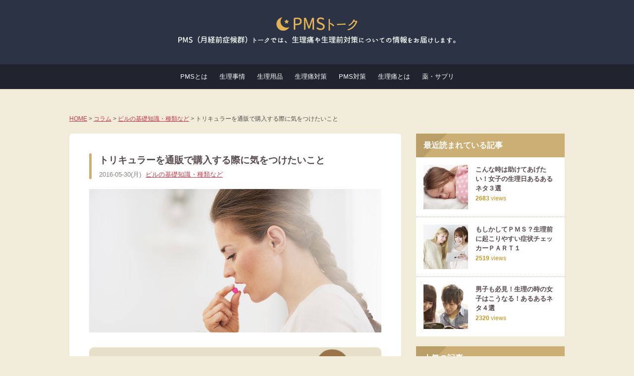

--- FILE ---
content_type: text/html; charset=UTF-8
request_url: https://pmstalk.com/pill/triquilar-tsuhan/
body_size: 11695
content:
<!DOCTYPE html>
<html lang="ja">
<head>
<meta charset="UTF-8">
<meta name="viewport" content="width=device-width, user-scalable=yes, maximum-scale=1.0, minimum-scale=1.0">
<title>トリキュラーを通販で購入する際に気をつけたいこと | PMSトーク - 生理痛・生理前対策PMSサプリ</title>
<meta name="description" itemprop="description" content="トリキュラーを通販で購入する際に気をつけたいこと - PMSトーク | 生理痛・生理前対策についてお届けします" />

<link rel="stylesheet" href="https://maxcdn.bootstrapcdn.com/font-awesome/4.7.0/css/font-awesome.min.css">
<link rel="stylesheet" type="text/css" media="all" href="https://pmstalk.com/wp-content/themes/pmstalk2015/rateit/rateit.css">
<link rel="stylesheet" type="text/css" media="all" href="https://pmstalk.com/wp-content/themes/pmstalk2015/style.css?ver=20170809">
<link rel="stylesheet" type="text/css" media="all" href="https://pmstalk.com/wp-content/themes/pmstalk2015/style-responsive.css?ver=20170809">
<link rel="pingback" href="https://pmstalk.com/xmlrpc.php">
<link rel="shortcut icon" href="https://pmstalk.com/wp-content/themes/pmstalk2015/img/favicon.ico">
<!--[if lt IE 9]>
<script src="//cdnjs.cloudflare.com/ajax/libs/html5shiv/3.7.3/html5shiv.min.js"></script>
<![endif]-->
<meta name='robots' content='max-image-preview:large' />
<link rel="alternate" type="application/rss+xml" title="PMSトーク - 生理痛・生理前対策PMSサプリ &raquo; トリキュラーを通販で購入する際に気をつけたいこと のコメントのフィード" href="https://pmstalk.com/pill/triquilar-tsuhan/feed/" />
<link rel="alternate" title="oEmbed (JSON)" type="application/json+oembed" href="https://pmstalk.com/wp-json/oembed/1.0/embed?url=https%3A%2F%2Fpmstalk.com%2Fpill%2Ftriquilar-tsuhan%2F" />
<link rel="alternate" title="oEmbed (XML)" type="text/xml+oembed" href="https://pmstalk.com/wp-json/oembed/1.0/embed?url=https%3A%2F%2Fpmstalk.com%2Fpill%2Ftriquilar-tsuhan%2F&#038;format=xml" />
<style id='wp-img-auto-sizes-contain-inline-css' type='text/css'>
img:is([sizes=auto i],[sizes^="auto," i]){contain-intrinsic-size:3000px 1500px}
/*# sourceURL=wp-img-auto-sizes-contain-inline-css */
</style>
<style id='wp-block-library-inline-css' type='text/css'>
:root{--wp-block-synced-color:#7a00df;--wp-block-synced-color--rgb:122,0,223;--wp-bound-block-color:var(--wp-block-synced-color);--wp-editor-canvas-background:#ddd;--wp-admin-theme-color:#007cba;--wp-admin-theme-color--rgb:0,124,186;--wp-admin-theme-color-darker-10:#006ba1;--wp-admin-theme-color-darker-10--rgb:0,107,160.5;--wp-admin-theme-color-darker-20:#005a87;--wp-admin-theme-color-darker-20--rgb:0,90,135;--wp-admin-border-width-focus:2px}@media (min-resolution:192dpi){:root{--wp-admin-border-width-focus:1.5px}}.wp-element-button{cursor:pointer}:root .has-very-light-gray-background-color{background-color:#eee}:root .has-very-dark-gray-background-color{background-color:#313131}:root .has-very-light-gray-color{color:#eee}:root .has-very-dark-gray-color{color:#313131}:root .has-vivid-green-cyan-to-vivid-cyan-blue-gradient-background{background:linear-gradient(135deg,#00d084,#0693e3)}:root .has-purple-crush-gradient-background{background:linear-gradient(135deg,#34e2e4,#4721fb 50%,#ab1dfe)}:root .has-hazy-dawn-gradient-background{background:linear-gradient(135deg,#faaca8,#dad0ec)}:root .has-subdued-olive-gradient-background{background:linear-gradient(135deg,#fafae1,#67a671)}:root .has-atomic-cream-gradient-background{background:linear-gradient(135deg,#fdd79a,#004a59)}:root .has-nightshade-gradient-background{background:linear-gradient(135deg,#330968,#31cdcf)}:root .has-midnight-gradient-background{background:linear-gradient(135deg,#020381,#2874fc)}:root{--wp--preset--font-size--normal:16px;--wp--preset--font-size--huge:42px}.has-regular-font-size{font-size:1em}.has-larger-font-size{font-size:2.625em}.has-normal-font-size{font-size:var(--wp--preset--font-size--normal)}.has-huge-font-size{font-size:var(--wp--preset--font-size--huge)}.has-text-align-center{text-align:center}.has-text-align-left{text-align:left}.has-text-align-right{text-align:right}.has-fit-text{white-space:nowrap!important}#end-resizable-editor-section{display:none}.aligncenter{clear:both}.items-justified-left{justify-content:flex-start}.items-justified-center{justify-content:center}.items-justified-right{justify-content:flex-end}.items-justified-space-between{justify-content:space-between}.screen-reader-text{border:0;clip-path:inset(50%);height:1px;margin:-1px;overflow:hidden;padding:0;position:absolute;width:1px;word-wrap:normal!important}.screen-reader-text:focus{background-color:#ddd;clip-path:none;color:#444;display:block;font-size:1em;height:auto;left:5px;line-height:normal;padding:15px 23px 14px;text-decoration:none;top:5px;width:auto;z-index:100000}html :where(.has-border-color){border-style:solid}html :where([style*=border-top-color]){border-top-style:solid}html :where([style*=border-right-color]){border-right-style:solid}html :where([style*=border-bottom-color]){border-bottom-style:solid}html :where([style*=border-left-color]){border-left-style:solid}html :where([style*=border-width]){border-style:solid}html :where([style*=border-top-width]){border-top-style:solid}html :where([style*=border-right-width]){border-right-style:solid}html :where([style*=border-bottom-width]){border-bottom-style:solid}html :where([style*=border-left-width]){border-left-style:solid}html :where(img[class*=wp-image-]){height:auto;max-width:100%}:where(figure){margin:0 0 1em}html :where(.is-position-sticky){--wp-admin--admin-bar--position-offset:var(--wp-admin--admin-bar--height,0px)}@media screen and (max-width:600px){html :where(.is-position-sticky){--wp-admin--admin-bar--position-offset:0px}}

/*# sourceURL=wp-block-library-inline-css */
</style><style id='global-styles-inline-css' type='text/css'>
:root{--wp--preset--aspect-ratio--square: 1;--wp--preset--aspect-ratio--4-3: 4/3;--wp--preset--aspect-ratio--3-4: 3/4;--wp--preset--aspect-ratio--3-2: 3/2;--wp--preset--aspect-ratio--2-3: 2/3;--wp--preset--aspect-ratio--16-9: 16/9;--wp--preset--aspect-ratio--9-16: 9/16;--wp--preset--color--black: #000000;--wp--preset--color--cyan-bluish-gray: #abb8c3;--wp--preset--color--white: #ffffff;--wp--preset--color--pale-pink: #f78da7;--wp--preset--color--vivid-red: #cf2e2e;--wp--preset--color--luminous-vivid-orange: #ff6900;--wp--preset--color--luminous-vivid-amber: #fcb900;--wp--preset--color--light-green-cyan: #7bdcb5;--wp--preset--color--vivid-green-cyan: #00d084;--wp--preset--color--pale-cyan-blue: #8ed1fc;--wp--preset--color--vivid-cyan-blue: #0693e3;--wp--preset--color--vivid-purple: #9b51e0;--wp--preset--gradient--vivid-cyan-blue-to-vivid-purple: linear-gradient(135deg,rgb(6,147,227) 0%,rgb(155,81,224) 100%);--wp--preset--gradient--light-green-cyan-to-vivid-green-cyan: linear-gradient(135deg,rgb(122,220,180) 0%,rgb(0,208,130) 100%);--wp--preset--gradient--luminous-vivid-amber-to-luminous-vivid-orange: linear-gradient(135deg,rgb(252,185,0) 0%,rgb(255,105,0) 100%);--wp--preset--gradient--luminous-vivid-orange-to-vivid-red: linear-gradient(135deg,rgb(255,105,0) 0%,rgb(207,46,46) 100%);--wp--preset--gradient--very-light-gray-to-cyan-bluish-gray: linear-gradient(135deg,rgb(238,238,238) 0%,rgb(169,184,195) 100%);--wp--preset--gradient--cool-to-warm-spectrum: linear-gradient(135deg,rgb(74,234,220) 0%,rgb(151,120,209) 20%,rgb(207,42,186) 40%,rgb(238,44,130) 60%,rgb(251,105,98) 80%,rgb(254,248,76) 100%);--wp--preset--gradient--blush-light-purple: linear-gradient(135deg,rgb(255,206,236) 0%,rgb(152,150,240) 100%);--wp--preset--gradient--blush-bordeaux: linear-gradient(135deg,rgb(254,205,165) 0%,rgb(254,45,45) 50%,rgb(107,0,62) 100%);--wp--preset--gradient--luminous-dusk: linear-gradient(135deg,rgb(255,203,112) 0%,rgb(199,81,192) 50%,rgb(65,88,208) 100%);--wp--preset--gradient--pale-ocean: linear-gradient(135deg,rgb(255,245,203) 0%,rgb(182,227,212) 50%,rgb(51,167,181) 100%);--wp--preset--gradient--electric-grass: linear-gradient(135deg,rgb(202,248,128) 0%,rgb(113,206,126) 100%);--wp--preset--gradient--midnight: linear-gradient(135deg,rgb(2,3,129) 0%,rgb(40,116,252) 100%);--wp--preset--font-size--small: 13px;--wp--preset--font-size--medium: 20px;--wp--preset--font-size--large: 36px;--wp--preset--font-size--x-large: 42px;--wp--preset--spacing--20: 0.44rem;--wp--preset--spacing--30: 0.67rem;--wp--preset--spacing--40: 1rem;--wp--preset--spacing--50: 1.5rem;--wp--preset--spacing--60: 2.25rem;--wp--preset--spacing--70: 3.38rem;--wp--preset--spacing--80: 5.06rem;--wp--preset--shadow--natural: 6px 6px 9px rgba(0, 0, 0, 0.2);--wp--preset--shadow--deep: 12px 12px 50px rgba(0, 0, 0, 0.4);--wp--preset--shadow--sharp: 6px 6px 0px rgba(0, 0, 0, 0.2);--wp--preset--shadow--outlined: 6px 6px 0px -3px rgb(255, 255, 255), 6px 6px rgb(0, 0, 0);--wp--preset--shadow--crisp: 6px 6px 0px rgb(0, 0, 0);}:where(.is-layout-flex){gap: 0.5em;}:where(.is-layout-grid){gap: 0.5em;}body .is-layout-flex{display: flex;}.is-layout-flex{flex-wrap: wrap;align-items: center;}.is-layout-flex > :is(*, div){margin: 0;}body .is-layout-grid{display: grid;}.is-layout-grid > :is(*, div){margin: 0;}:where(.wp-block-columns.is-layout-flex){gap: 2em;}:where(.wp-block-columns.is-layout-grid){gap: 2em;}:where(.wp-block-post-template.is-layout-flex){gap: 1.25em;}:where(.wp-block-post-template.is-layout-grid){gap: 1.25em;}.has-black-color{color: var(--wp--preset--color--black) !important;}.has-cyan-bluish-gray-color{color: var(--wp--preset--color--cyan-bluish-gray) !important;}.has-white-color{color: var(--wp--preset--color--white) !important;}.has-pale-pink-color{color: var(--wp--preset--color--pale-pink) !important;}.has-vivid-red-color{color: var(--wp--preset--color--vivid-red) !important;}.has-luminous-vivid-orange-color{color: var(--wp--preset--color--luminous-vivid-orange) !important;}.has-luminous-vivid-amber-color{color: var(--wp--preset--color--luminous-vivid-amber) !important;}.has-light-green-cyan-color{color: var(--wp--preset--color--light-green-cyan) !important;}.has-vivid-green-cyan-color{color: var(--wp--preset--color--vivid-green-cyan) !important;}.has-pale-cyan-blue-color{color: var(--wp--preset--color--pale-cyan-blue) !important;}.has-vivid-cyan-blue-color{color: var(--wp--preset--color--vivid-cyan-blue) !important;}.has-vivid-purple-color{color: var(--wp--preset--color--vivid-purple) !important;}.has-black-background-color{background-color: var(--wp--preset--color--black) !important;}.has-cyan-bluish-gray-background-color{background-color: var(--wp--preset--color--cyan-bluish-gray) !important;}.has-white-background-color{background-color: var(--wp--preset--color--white) !important;}.has-pale-pink-background-color{background-color: var(--wp--preset--color--pale-pink) !important;}.has-vivid-red-background-color{background-color: var(--wp--preset--color--vivid-red) !important;}.has-luminous-vivid-orange-background-color{background-color: var(--wp--preset--color--luminous-vivid-orange) !important;}.has-luminous-vivid-amber-background-color{background-color: var(--wp--preset--color--luminous-vivid-amber) !important;}.has-light-green-cyan-background-color{background-color: var(--wp--preset--color--light-green-cyan) !important;}.has-vivid-green-cyan-background-color{background-color: var(--wp--preset--color--vivid-green-cyan) !important;}.has-pale-cyan-blue-background-color{background-color: var(--wp--preset--color--pale-cyan-blue) !important;}.has-vivid-cyan-blue-background-color{background-color: var(--wp--preset--color--vivid-cyan-blue) !important;}.has-vivid-purple-background-color{background-color: var(--wp--preset--color--vivid-purple) !important;}.has-black-border-color{border-color: var(--wp--preset--color--black) !important;}.has-cyan-bluish-gray-border-color{border-color: var(--wp--preset--color--cyan-bluish-gray) !important;}.has-white-border-color{border-color: var(--wp--preset--color--white) !important;}.has-pale-pink-border-color{border-color: var(--wp--preset--color--pale-pink) !important;}.has-vivid-red-border-color{border-color: var(--wp--preset--color--vivid-red) !important;}.has-luminous-vivid-orange-border-color{border-color: var(--wp--preset--color--luminous-vivid-orange) !important;}.has-luminous-vivid-amber-border-color{border-color: var(--wp--preset--color--luminous-vivid-amber) !important;}.has-light-green-cyan-border-color{border-color: var(--wp--preset--color--light-green-cyan) !important;}.has-vivid-green-cyan-border-color{border-color: var(--wp--preset--color--vivid-green-cyan) !important;}.has-pale-cyan-blue-border-color{border-color: var(--wp--preset--color--pale-cyan-blue) !important;}.has-vivid-cyan-blue-border-color{border-color: var(--wp--preset--color--vivid-cyan-blue) !important;}.has-vivid-purple-border-color{border-color: var(--wp--preset--color--vivid-purple) !important;}.has-vivid-cyan-blue-to-vivid-purple-gradient-background{background: var(--wp--preset--gradient--vivid-cyan-blue-to-vivid-purple) !important;}.has-light-green-cyan-to-vivid-green-cyan-gradient-background{background: var(--wp--preset--gradient--light-green-cyan-to-vivid-green-cyan) !important;}.has-luminous-vivid-amber-to-luminous-vivid-orange-gradient-background{background: var(--wp--preset--gradient--luminous-vivid-amber-to-luminous-vivid-orange) !important;}.has-luminous-vivid-orange-to-vivid-red-gradient-background{background: var(--wp--preset--gradient--luminous-vivid-orange-to-vivid-red) !important;}.has-very-light-gray-to-cyan-bluish-gray-gradient-background{background: var(--wp--preset--gradient--very-light-gray-to-cyan-bluish-gray) !important;}.has-cool-to-warm-spectrum-gradient-background{background: var(--wp--preset--gradient--cool-to-warm-spectrum) !important;}.has-blush-light-purple-gradient-background{background: var(--wp--preset--gradient--blush-light-purple) !important;}.has-blush-bordeaux-gradient-background{background: var(--wp--preset--gradient--blush-bordeaux) !important;}.has-luminous-dusk-gradient-background{background: var(--wp--preset--gradient--luminous-dusk) !important;}.has-pale-ocean-gradient-background{background: var(--wp--preset--gradient--pale-ocean) !important;}.has-electric-grass-gradient-background{background: var(--wp--preset--gradient--electric-grass) !important;}.has-midnight-gradient-background{background: var(--wp--preset--gradient--midnight) !important;}.has-small-font-size{font-size: var(--wp--preset--font-size--small) !important;}.has-medium-font-size{font-size: var(--wp--preset--font-size--medium) !important;}.has-large-font-size{font-size: var(--wp--preset--font-size--large) !important;}.has-x-large-font-size{font-size: var(--wp--preset--font-size--x-large) !important;}
/*# sourceURL=global-styles-inline-css */
</style>

<style id='classic-theme-styles-inline-css' type='text/css'>
/*! This file is auto-generated */
.wp-block-button__link{color:#fff;background-color:#32373c;border-radius:9999px;box-shadow:none;text-decoration:none;padding:calc(.667em + 2px) calc(1.333em + 2px);font-size:1.125em}.wp-block-file__button{background:#32373c;color:#fff;text-decoration:none}
/*# sourceURL=/wp-includes/css/classic-themes.min.css */
</style>
<link rel='stylesheet' id='wp-pagenavi-css' href='https://pmstalk.com/wp-content/plugins/wp-pagenavi/pagenavi-css.css?ver=2.70' type='text/css' media='all' />
<link rel="https://api.w.org/" href="https://pmstalk.com/wp-json/" /><link rel="alternate" title="JSON" type="application/json" href="https://pmstalk.com/wp-json/wp/v2/posts/3151" /><link rel="canonical" href="https://pmstalk.com/pill/triquilar-tsuhan/" />
<!-- Google tag (gtag.js) -->
<script async src="https://www.googletagmanager.com/gtag/js?id=G-BJFZZ87BCH"></script>
<script>
  window.dataLayer = window.dataLayer || [];
  function gtag(){dataLayer.push(arguments);}
  gtag('js', new Date());

  gtag('config', 'G-BJFZZ87BCH');
</script>
<meta name="google-site-verification" content="KLVs70gsWmLmSVcwZ8-ok4phMQWEN2knONqMM8Knwbc" /><script type="text/javascript" src="https://ajax.googleapis.com/ajax/libs/jquery/1.10.2/jquery.min.js"></script>
<script type="text/javascript" src="https://pmstalk.com/wp-content/themes/pmstalk2015/rateit/jquery.rateit.min.js"></script>
<script type="text/javascript" src="https://pmstalk.com/wp-content/themes/pmstalk2015/script.js"></script>

</head>
<body data-rsssl=1 class="wp-singular post-template-default single single-post postid-3151 single-format-standard wp-theme-pmstalk2015">

<div id="header">
	<div id="header_main">
		<div class="inner cfix">
						<p class="logo"><a href="https://pmstalk.com" title="PMSトーク - 生理痛・生理前対策PMSサプリ"><img src="https://pmstalk.com/wp-content/themes/pmstalk2015/img/logo.png" alt="PMSトーク - 生理痛・生理前対策PMSサプリ" /></a></p>
			<p class="text"><img src="https://pmstalk.com/wp-content/themes/pmstalk2015/img/header_comment.png" alt="" /></p>
			<p class="mobile"><a><i class="fa fa-bars"></i></a></p>
		</div>
	</div>
	<div id="global">
		<ul class="inner cfix">
					<li><a href="https://pmstalk.com/pms/" title="PMSとは" class="about">PMSとは</a></li>
					<li><a href="https://pmstalk.com/seirijijyou/" title="生理事情" class="enquete">生理事情</a></li>
					<li><a href="https://pmstalk.com/goods/" title="生理用品" class="trouble">生理用品</a></li>
					<li><a href="https://pmstalk.com/taisaku/" title="生理痛対策" class="osaeru">生理痛対策</a></li>
					<li><a href="https://pmstalk.com/yawaragi/" title="PMS対策" class="supple">PMS対策</a></li>
					<li><a href="https://pmstalk.com/kihon/" title="生理痛とは" class="shoujou">生理痛とは</a></li>
					<li><a href="/item/" title="薬・サプリ" class="">薬・サプリ</a></li>
				</ul>
	</div>
</div>
<div id="pannavi" class="pc">
	<div class="inner anchor_parent">
		<div id="firstview" class="center next-middle">
	<div class="lc"><ul class="rands"><li><a href="https://pmstalk.com/item/lunaberry/" title="ルナベリー"><img src="https://pmstalk.com/wp-content/uploads/2015/12/ad_pc_lunaberry.jpg" alt="" /></a></li><li><a href="https://pmstalk.com/item/cocolala/" title="めぐルナ"><img src="https://pmstalk.com/wp-content/uploads/2015/12/ad_pc_cocolala.jpg" alt="" /></a></li><li><a href="https://pmstalk.com/item/jyoseinomikata/" title="女性のミカタ"><img src="https://pmstalk.com/wp-content/uploads/2015/12/ad_pc_jyoseinomikata.jpg" alt="" /></a></li><li><a href="https://pmstalk.com/item/isolacom/" title="イソラコン"><img src="https://pmstalk.com/wp-content/uploads/2015/12/ad_pc_isolacom.jpg" alt="" /></a></li></ul></div>
	<div class="mb"><ul class="rands"><li><a href="https://pmstalk.com/item/lunaberry/" title="ルナベリー"><img src="https://pmstalk.com/wp-content/uploads/2015/12/ad_sp_lunaberry.jpg" alt="" /></a></li><li><a href="https://pmstalk.com/item/cocolala/" title="めぐルナ"><img src="https://pmstalk.com/wp-content/uploads/2015/12/ad_sp_cocolala.jpg" alt="" /></a></li><li><a href="https://pmstalk.com/item/jyoseinomikata/" title="女性のミカタ"><img src="https://pmstalk.com/wp-content/uploads/2015/12/ad_sp_jyoseinomikata.jpg" alt="" /></a></li><li><a href="https://pmstalk.com/item/isolacom/" title="イソラコン"><img src="https://pmstalk.com/wp-content/uploads/2015/12/ad_sp_isolacom.jpg" alt="" /></a></li></ul></div>
</div>
		
<a href="https://pmstalk.com" title="トップページへ">HOME</a> &gt; 



	
		<a href="https://pmstalk.com/all/">コラム</a> &gt;

					<a href="https://pmstalk.com/pill/">ピルの基礎知識・種類など</a> &gt;
		
	


トリキュラーを通販で購入する際に気をつけたいこと	</div>
</div>
<div id="wrapper" class="cfix">
<div id="content">
    <div class="frame frame-light next-middle">
    <div class="inside-large">
      <div class="singleline next-">
        <h1 class="titleline">トリキュラーを通販で購入する際に気をつけたいこと</h1>
        <p class="dateline anchor_parent">2016-05-30(月)                           <a href="https://pmstalk.com/pill/">ピルの基礎知識・種類など</a>
        </p>
      </div>
                          <p class="thumbline next-middle"><img src="https://pmstalk.com/wp-content/uploads/2016/04/99.jpg" width="100%" alt="" /></p>
            <div class="rankfirst next-middle">
	<p class="caption">
		<img src="https://pmstalk.com/wp-content/themes/pmstalk2015/img/single_first_pc.jpg" class="tb" alt="" />
		<img src="https://pmstalk.com/wp-content/themes/pmstalk2015/img/single_first_sp.jpg" class="mb" alt="" />
	</p>
	<ul>
			<li class="block cfix">
		<p class="name"><a href="https://pmstalk.com/jump/?click=runaberry" target="_blank">ルナベリー（旧ルナリズム）</a></p>
		<p class="button"><a href="https://pmstalk.com/jump/?click=runaberry" target="_blank"><span>詳細を見る</span></a></p>
		<p class="copy">生理前の辛いイライラやモヤモヤに！</p>
	</li>
			<li class="block cfix">
		<p class="name"><a href="https://pmstalk.com/jump/?click=mikata" target="_blank">女性のミカタ</a></p>
		<p class="button"><a href="https://pmstalk.com/jump/?click=mikata" target="_blank"><span>詳細を見る</span></a></p>
		<p class="copy">症状に合わせて選ぶ2種類の高機能サプリ</p>
	</li>
			<li class="block cfix">
		<p class="name"><a href="https://pmstalk.com/jump/?click=acainoni" target="_blank">アサイー＆ノニ</a></p>
		<p class="button"><a href="https://pmstalk.com/jump/?click=acainoni" target="_blank"><span>詳細を見る</span></a></p>
		<p class="copy">ダイエットも可能なよくばりサプリ</p>
	</li>
		</ul>
</div>
      <div class="singles anchor_parent">
      <p>トリキュラーは低用量ピルと呼ばれる経口避妊薬です。<br />
毎日忘れずに服用することで排卵をストップさせて、性交渉を行って精子が子宮の中に入ってきたとしても妊娠しないようにしてくれるものです。</p>
<p>また、子宮内膜症や生理痛、更年期障害などの女性特有の疾患の治療や改善にも使われています。</p>
<div class="page_index">
<ol>
<li><a href="#1">トリキュラーの特徴は？</a></li>
<li><a href="#2">どこで購入できるの？</a></li>
<li><a href="#3">通販の注意点は？</a></li>
</ol>
</div>
<p><a id="1" name="1"></a></p>
<h3 class="headline1">トリキュラーの特徴は？</h3>
<p>トリキュラーの特徴は<strong>3相性のピル</strong>だと言うことです。<br />
ホルモンの配合量が3段階になっているため女性本来のホルモンの分泌サイクルとよく似ているので<strong class="red">子宮内膜が安定し、不正出血が起きにくくなっています。</strong></p>
<p>その反面、毎日飲む錠剤がきちんと決まっているので、<strong>飲み忘れや飲み間違いがないようにしなければならない</strong>という注意点もあります。</p>
<p><a id="2" name="2"></a></p>
<h3 class="headline1">どこで購入できるの？</h3>
<p><img fetchpriority="high" decoding="async" src="https://pmstalk.com/wp-content/uploads/2016/04/100.jpg" alt="100" width="650" height="320" class="alignnone size-full wp-image-3155" /><br />
日本国内では医療機関で受診を行ってからでなくては処方されない処方薬となっています。そのため、<strong class="red">ドラッグストアや薬局に行っても販売されていません。</strong></p>
<p>医療機関では診察代と薬の代金をすべて自費で払わなければならないので、<strong>1か月分で3000円程度の負担が必要となったり、診察のために病院に行くという時間がかかってしまいます。</strong></p>
<p>「病院に行く時間がない」「もっと安く手に入れたい」という人たちが使っているのが、通販です。と言っても日本国内から送られてくるのではなく、<strong class="red">海外から個人輸入という形で購入</strong>しているのです。</p>
<p><a id="3" name="3"></a></p>
<h3 class="headline1">通販の注意点は？</h3>
<p>トリキュラーを海外から個人輸入する場合には注意点があります。まず、<strong class="red">大量の購入は出来ません。</strong>自分で使う分だけならば海外の医薬品を個人輸入することが認められています。友達の分も一緒に頼もう、というような大量の購入は出来ません。</p>
<p>また日本国内の通販のように<strong>返品などを行うことも難しいことが多い</strong>ため、どうしても必要だ、という場合にだけ購入するようにしましょう。個人輸入の代行を行っているサイトも多くありますが、<strong>本物のトリキュラーを取り扱っているサイトから購入する</strong>ようにしましょう。<br />
口コミを参考にしたり、購入したことがある人が居れば実体験を聞いてみるようにしましょう。</p>
<p>そして一番重要なことが、トリキュラーを服用して何らかの副作用や重大な健康被害が起こっても、<strong class="red">全て自分で責任を取らなければなりません。</strong>日本国内で販売されている物ならば国が補償してくれますが、通販で個人輸入を行った場合にはそれが出来ないのです。</p>
<p>もともとトリキュラーを<strong class="red">国内の医療機関で処方してもらっていたことがあった場合や使用方法がちゃんとわかっている場合のみ、通販での購入を行った方が良い</strong>でしょう。</p>
      <div class="snss_bottom"><ul class="snss cfix">
	<li class="tw"><a href="https://twitter.com/share?url=https://pmstalk.com/pill/triquilar-tsuhan/&text=トリキュラーを通販で購入する際に気をつけたいこと" target="_blank"><img src="https://pmstalk.com/wp-content/themes/pmstalk2015/img/sns_tw.png" alt="" /></span></a></li>
	<li class="fb"><a href="http://www.facebook.com/share.php?u=https://pmstalk.com/pill/triquilar-tsuhan/" target="_blank"><img src="https://pmstalk.com/wp-content/themes/pmstalk2015/img/sns_fb.png" alt="" /></a></li>
	<li class="hb"><a href="http://b.hatena.ne.jp/add?mode=confirm&url=https://pmstalk.com/pill/triquilar-tsuhan/&title=トリキュラーを通販で購入する際に気をつけたいこと" target="_blank"><img src="https://pmstalk.com/wp-content/themes/pmstalk2015/img/sns_hb.png" alt="" /></a></li>
</ul>
</div>
      </div>
    </div>
    <p class="bottomline">
	<img src="https://pmstalk.com/wp-content/themes/pmstalk2015/img/single_rank_pc.jpg" class="tb" alt="" />
	<img src="https://pmstalk.com/wp-content/themes/pmstalk2015/img/single_rank_sp.jpg" class="mb" alt="" />
</p>
<ul class="ranklist rankpage">
<li class="block cfix inside-middle">
	<div class="cfix next-small">
		<div class="image rightbox"><a href="https://pmstalk.com/jump/?click=runaberry" target="_blank"><img src="https://pmstalk.com/wp-content/uploads/2017/08/item_runaberry.jpg" alt="" /></a></div>
		<div class="info floatbox">
			<p class="copy">生理前の辛いイライラやモヤモヤに！</p>
			<p class="name"><a href="https://pmstalk.com/jump/?click=runaberry" target="_blank">ルナベリー（旧ルナリズム）</a></p>
			<ul class="point"><li>PMS有効成分チェストベリーが1粒に40mg</li>
<li>イライラや憂鬱を和らげる9種のハーブ配合</li>
<li>女性が喜ぶ栄養素が豊富♪リピート率93.2％</li>
</ul>
		</div>
	</div>
	<table class="data next-normal">
	  <tr><th class="gfont">こんな方におすすめ</th><th class="gfont">配合有効成分</th></tr>
	  <tr><td class="td-forusers" data-label="こんな方におすすめ">イライラや憂鬱・やつあたり・胃がムカムカ・疲れやすい・だるいなど、PMSの症状全般に対応できるサプリメントを求めている方。</br />
</td><td class="td-include" data-label="配合有効成分">チェストベリー</br />
月見草オイル</br />
亜麻仁油</br />
</td></tr>			  
	</table>
	<p class="button gfont"><a href="https://pmstalk.com/jump/?click=runaberry" target="_blank">お申込みはこちら</a></p>
</li>
<li class="block cfix inside-middle">
	<div class="cfix next-small">
		<div class="image rightbox"><a href="https://pmstalk.com/jump/?click=mikata" target="_blank"><img src="https://pmstalk.com/wp-content/uploads/2017/08/item_mikata.jpg" alt="" /></a></div>
		<div class="info floatbox">
			<p class="copy">症状に合わせて選ぶ2種類の高機能サプリ</p>
			<p class="name"><a href="https://pmstalk.com/jump/?click=mikata" target="_blank">女性のミカタ</a></p>
			<ul class="point"><li>体のお悩みにはチェストツリー配合「すこやか編」</li>
<li>心のお悩みには月見草オイル配合「やすらぎ編」</li>
<li>豊富な美肌ビタミンもギュッと凝縮</li>
</ul>
		</div>
	</div>
	<table class="data next-normal">
	  <tr><th class="gfont">こんな方におすすめ</th><th class="gfont">配合有効成分</th></tr>
	  <tr><td class="td-forusers" data-label="こんな方におすすめ">自然なハーブの力でケアしたい方や、体の悩みと心の悩みのどちらかに症状が集中している方。</br />
2種類をセットで購入も可能です。</br />
</td><td class="td-include" data-label="配合有効成分">チェストツリー</br />
月見草オイル</br />
</td></tr>			  
	</table>
	<p class="button gfont"><a href="https://pmstalk.com/jump/?click=mikata" target="_blank">お申込みはこちら</a></p>
</li>
<li class="block cfix inside-middle">
	<div class="cfix next-small">
		<div class="image rightbox"><a href="https://pmstalk.com/jump/?click=acainoni" target="_blank"><img src="https://pmstalk.com/wp-content/uploads/2017/08/item_acainoni.jpg" alt="" /></a></div>
		<div class="info floatbox">
			<p class="copy">話題のスーパーフルーツでキレイ＆ダイエット</p>
			<p class="name"><a href="https://pmstalk.com/jump/?click=acainoni" target="_blank">アサイー＆ノニ</a></p>
			<ul class="point"><li>美容・若々しさ成分で手軽にビューティーケア</li>
<li>1つで3役！美肌・ダイエット・健康維持に</li>
<li>月見草オイルと亜麻仁油配合でPMS効果にも期待</li>
</ul>
		</div>
	</div>
	<table class="data next-normal">
	  <tr><th class="gfont">こんな方におすすめ</th><th class="gfont">配合有効成分</th></tr>
	  <tr><td class="td-forusers" data-label="こんな方におすすめ">PMSはもちろん、健康維持や美肌やダイエットなど、１つのサプリメントで多くの効果を得たい方。</br />
話題のスーパーフルーツのサプリを試したい方。</br />
</td><td class="td-include" data-label="配合有効成分">月見草オイル</br />
亜麻仁油</br />
鉄分</br />
</td></tr>			  
	</table>
	<p class="button gfont"><a href="https://pmstalk.com/jump/?click=acainoni" target="_blank">お申込みはこちら</a></p>
</li>
</ul>
        <h5 class="subline">「ピルの基礎知識・種類など」カテゴリの関連記事</h5>
    <div class="cfbox inside-middle">
    <ul class="cflist cfix">
<li class="block">
  <a href="https://pmstalk.com/taisaku/sayu/" class="container cfix">
    <span class="thumb"><img src="https://pmstalk.com/wp-content/uploads/2017/08/sayu3-150x150.jpg" alt="" /></span>
    <span class="info">
      <span class="title">生理痛の緩和に効果的な白湯、味に飽きたら？気を紛らわすオススメアレンジ</span>
      <span class="date">2017.08.28</span>
    </span>
  </a>
</li>
<li class="block">
  <a href="https://pmstalk.com/goods/taishitsu_yoru/" class="container cfix">
    <span class="thumb"><img src="https://pmstalk.com/wp-content/uploads/2017/06/taishitsu_yoru2-150x150.jpg" alt="" /></span>
    <span class="info">
      <span class="title">体質で選ぶ夜用ナプキン！生理の量が多い人におすすめの人気ブランドは？</span>
      <span class="date">2017.06.22</span>
    </span>
  </a>
</li>
<li class="block">
  <a href="https://pmstalk.com/pms/pms-check-first/" class="container cfix">
    <span class="thumb"><img src="https://pmstalk.com/wp-content/uploads/2016/12/7c7c2a403f05b897304874bea3e183ec-20161206233959-150x150.jpg" alt="" /></span>
    <span class="info">
      <span class="title">もしかしてＰＭＳ？生理前に起こりやすい症状チェッカーＰＡＲＴ１</span>
      <span class="date">2016.12.06</span>
    </span>
  </a>
</li>
<li class="block">
  <a href="https://pmstalk.com/taisaku/taisou/" class="container cfix">
    <span class="thumb"><img src="https://pmstalk.com/wp-content/uploads/2016/10/01507f00fc5a530d047bf251cd73acd6-20161031192404-150x150.jpg" alt="" /></span>
    <span class="info">
      <span class="title">生理痛の軽減は体操で行なう！簡単でおすすめ３つの体操！！</span>
      <span class="date">2016.11.12</span>
    </span>
  </a>
</li>
<li class="block">
  <a href="https://pmstalk.com/pms/help-aruaru/" class="container cfix">
    <span class="thumb"><img src="https://pmstalk.com/wp-content/uploads/2016/11/43b0df798cb6b3081b1dea8cf08eb85e-20161031191654-150x150.jpg" alt="" /></span>
    <span class="info">
      <span class="title">こんな時は助けてあげたい！女子の生理日あるあるネタ３選</span>
      <span class="date">2016.11.09</span>
    </span>
  </a>
</li>
<li class="block">
  <a href="https://pmstalk.com/pms/seiri-aruaru/" class="container cfix">
    <span class="thumb"><img src="https://pmstalk.com/wp-content/uploads/2016/10/3c4b1ad74952c6614cea9e2cd65a62ab-20161031190219-150x150.jpg" alt="" /></span>
    <span class="info">
      <span class="title">男子も必見！生理の時の女子はこうなる！あるあるネタ４選</span>
      <span class="date">2016.11.06</span>
    </span>
  </a>
</li>
</ul>

    </div>
      </div>
    <div id="bottoms" class="spinner next-middle pc">
	<ul class="cfix">
			<li><a href="https://pmstalk.com/item/lunaberry/" title="ルナベリー"><img src="https://pmstalk.com/wp-content/uploads/2015/12/banner_lunaberry.jpg" /></a></li>
			<li><a href="https://pmstalk.com/item/cocolala/" title="めぐルナ"><img src="https://pmstalk.com/wp-content/uploads/2015/12/banner_cocolala.jpg" /></a></li>
			<li><a href="https://pmstalk.com/item/jyoseinomikata/" title="女性のミカタ"><img src="https://pmstalk.com/wp-content/uploads/2015/12/banner_jyoseinomikata.jpg" /></a></li>
			<li><a href="https://pmstalk.com/item/isolacom/" title="イソラコン"><img src="https://pmstalk.com/wp-content/uploads/2015/12/banner_isolacom.jpg" /></a></li>
		</ul>
</div>  <div class="postnavi cfix next-middle">
    <span class="prev"><a href="https://pmstalk.com/supple/fujyun-kanpou/" rel="prev">&laquo; 前のページ</a></span>          
    <span class="next"><a href="https://pmstalk.com/hormone/kounenkijiki/" rel="next">次のページ &raquo;</a></span>
  </div>
  </div>

<div id="sidebar">
	<div class="side_container">

	<p class="sideline line-red icon">最近読まれている記事</p>
<div class="widget">
<ol class="siderank cfix">
<li><a class="cfix" href="https://pmstalk.com/pms/help-aruaru/"><span class="thumb"><img src="https://pmstalk.com/wp-content/uploads/2016/11/43b0df798cb6b3081b1dea8cf08eb85e-20161031191654-150x150.jpg" alt="" /></span><span class="info"><span class="title">こんな時は助けてあげたい！女子の生理日あるあるネタ３選</span><span class="views"><strong>2683</strong>views</span></span></a></li><li><a class="cfix" href="https://pmstalk.com/pms/pms-check-first/"><span class="thumb"><img src="https://pmstalk.com/wp-content/uploads/2016/12/7c7c2a403f05b897304874bea3e183ec-20161206233959-150x150.jpg" alt="" /></span><span class="info"><span class="title">もしかしてＰＭＳ？生理前に起こりやすい症状チェッカーＰＡＲＴ１</span><span class="views"><strong>2519</strong>views</span></span></a></li><li><a class="cfix" href="https://pmstalk.com/pms/seiri-aruaru/"><span class="thumb"><img src="https://pmstalk.com/wp-content/uploads/2016/10/3c4b1ad74952c6614cea9e2cd65a62ab-20161031190219-150x150.jpg" alt="" /></span><span class="info"><span class="title">男子も必見！生理の時の女子はこうなる！あるあるネタ４選</span><span class="views"><strong>2320</strong>views</span></span></a></li></ol>
</div>
<p class="sideline line-red icon">人気の記事</p>
<div class="widget">
<ol class="siderank cfix">
<li><a class="cfix" href="https://pmstalk.com/seirijijyou/igamukamuka/"><span class="thumb"><img src="https://pmstalk.com/wp-content/uploads/2015/07/049e728619bcaa24721d858e5e8b99ff_m-150x150.jpg" alt="" /></span><span class="info"><span class="title">生理の時は胃がムカムカ！吐き気の原因と５つの効果的な対策とは？？</span><span class="views"><strong>8841</strong>views</span></span></a></li><li><a class="cfix" href="https://pmstalk.com/seirijijyou/seiri-okure/"><span class="thumb"><img src="https://pmstalk.com/wp-content/uploads/2015/08/ishi1-150x150.jpg" alt="" /></span><span class="info"><span class="title">何日くらい生理が遅れたら病院へ行くべき？</span><span class="views"><strong>6696</strong>views</span></span></a></li><li><a class="cfix" href="https://pmstalk.com/seirijijyou/undou/"><span class="thumb"><img src="https://pmstalk.com/wp-content/uploads/2015/08/af388bd08d5f1f1ff18ddf38e23377df-150x150.jpg" alt="" /></span><span class="info"><span class="title">運動のしすぎで生理が来ない！？運動が生理に与える影響とは？？</span><span class="views"><strong>4674</strong>views</span></span></a></li></ol>
</div>


<div class="widget">
  <div id="search" class="cfix -next-normal">
  <form method="get" id="searchform" action="https://pmstalk.com/" >
  <input type="text" value="" name="s" id="s" placeholder="検索キーワード" />
  <input type="submit" id="searchsubmit" value="検索" />
  </form>
  </div>
</div>


<div class="widget"><p class="sideline icon">コラムを読む</p><div class="menu-sidebar_category-container"><ul id="menu-sidebar_category" class="menu"><li id="menu-item-957" class="menu-item menu-item-type-taxonomy menu-item-object-category menu-item-957"><a href="https://pmstalk.com/pms/">PMS「基本のき」</a></li>
<li id="menu-item-960" class="menu-item menu-item-type-taxonomy menu-item-object-category menu-item-960"><a href="https://pmstalk.com/yawaragi/">PMSを和らげる方法</a></li>
<li id="menu-item-962" class="menu-item menu-item-type-taxonomy menu-item-object-category menu-item-962"><a href="https://pmstalk.com/hajimete/">初めての生理</a></li>
<li id="menu-item-956" class="menu-item menu-item-type-taxonomy menu-item-object-category menu-item-956"><a href="https://pmstalk.com/seirijijyou/">女子の生理事情</a></li>
<li id="menu-item-959" class="menu-item menu-item-type-taxonomy menu-item-object-category menu-item-959"><a href="https://pmstalk.com/taisaku/">生理痛対策</a></li>
<li id="menu-item-961" class="menu-item menu-item-type-taxonomy menu-item-object-category menu-item-961"><a href="https://pmstalk.com/kihon/">生理痛「基本のき」</a></li>
</ul></div></div>



	</div>
</div>
</div>
<div id="footer">
	<div id="footer_main">
		<div class="inner cfix">
			<div class="next-middle">
				<ul id="menu-footer" class="menu cfix"><li id="menu-item-921" class="menu-item menu-item-type-custom menu-item-object-custom menu-item-home menu-item-has-children menu-item-921"><a href="https://pmstalk.com/">ホーム</a>
<ul class="sub-menu">
	<li id="menu-item-926" class="menu-item menu-item-type-taxonomy menu-item-object-category menu-item-926"><a href="https://pmstalk.com/pms/">PMS「基本のき」</a></li>
	<li id="menu-item-924" class="menu-item menu-item-type-taxonomy menu-item-object-category menu-item-924"><a href="https://pmstalk.com/yawaragi/">PMSを和らげる方法</a></li>
	<li id="menu-item-925" class="menu-item menu-item-type-taxonomy menu-item-object-category menu-item-925"><a href="https://pmstalk.com/seirijijyou/">女子の生理事情</a></li>
</ul>
</li>
<li id="menu-item-927" class="menu-item menu-item-type-taxonomy menu-item-object-category menu-item-has-children menu-item-927"><a href="https://pmstalk.com/goods/">生理用品に関するコラム</a>
<ul class="sub-menu">
	<li id="menu-item-929" class="menu-item menu-item-type-taxonomy menu-item-object-category menu-item-929"><a href="https://pmstalk.com/kihon/">生理痛「基本のき」</a></li>
	<li id="menu-item-928" class="menu-item menu-item-type-taxonomy menu-item-object-category menu-item-928"><a href="https://pmstalk.com/taisaku/">生理痛対策</a></li>
	<li id="menu-item-922" class="menu-item menu-item-type-post_type menu-item-object-page menu-item-922"><a href="https://pmstalk.com/hyouki/">運営者情報</a></li>
</ul>
</li>
</ul>			</div>
			<ul class="snslist cfix">
  <li class="tw"><a href="https://twitter.com/share" class="twitter-share-button">Tweet</a>
<script>!function(d,s,id){var js,fjs=d.getElementsByTagName(s)[0],p=/^http:/.test(d.location)?'http':'https';if(!d.getElementById(id)){js=d.createElement(s);js.id=id;js.src=p+'://platform.twitter.com/widgets.js';fjs.parentNode.insertBefore(js,fjs);}}(document, 'script', 'twitter-wjs');</script></li>
  <li class="fb"><div class="fb-like" data-href="https://pmstalk.com/pill/triquilar-tsuhan/" data-layout="button_count" data-action="like" data-show-faces="false" data-share="false"></div></li>
  <li class="gg"><script type="text/javascript" src="https://apis.google.com/js/plusone.js"></script>
<g:plusone size="medium"></g:plusone></li>
  <li class="hb"><a href="http://b.hatena.ne.jp/entry/https://pmstalk.com/pill/triquilar-tsuhan/" class="hatena-bookmark-button" data-hatena-bookmark-title="トリキュラーを通販で購入する際に気をつけたいこと" data-hatena-bookmark-layout="standard-balloon" data-hatena-bookmark-lang="ja" title="このエントリーをはてなブックマークに追加"><img src="https://b.st-hatena.com/images/entry-button/button-only@2x.png" alt="このエントリーをはてなブックマークに追加" width="20" height="20" style="border: none;" /></a><script type="text/javascript" src="https://b.st-hatena.com/js/bookmark_button.js" charset="utf-8" async="async"></script></li>
</ul>

			<p id="pagetop"><a><i class="fa fa-angle-up"></i></a></p>
		</div>
	</div>
	<div id="copyright"><div class="inner">copyright &copy; 2014-2026 PMSTALK.</div></div>
</div>

<script type="speculationrules">
{"prefetch":[{"source":"document","where":{"and":[{"href_matches":"/*"},{"not":{"href_matches":["/wp-*.php","/wp-admin/*","/wp-content/uploads/*","/wp-content/*","/wp-content/plugins/*","/wp-content/themes/pmstalk2015/*","/*\\?(.+)"]}},{"not":{"selector_matches":"a[rel~=\"nofollow\"]"}},{"not":{"selector_matches":".no-prefetch, .no-prefetch a"}}]},"eagerness":"conservative"}]}
</script>
<div id="fb-root"></div>
<script>(function(d, s, id) {
  var js, fjs = d.getElementsByTagName(s)[0];
  if (d.getElementById(id)) return;
  js = d.createElement(s); js.id = id;
  js.src = "//connect.facebook.net/ja_JP/sdk.js#xfbml=1&version=v2.5";
  fjs.parentNode.insertBefore(js, fjs);
}(document, 'script', 'facebook-jssdk'));</script>
<div id="fb-root"></div>
<script>(function(d, s, id) {
  var js, fjs = d.getElementsByTagName(s)[0];
  if (d.getElementById(id)) return;
  js = d.createElement(s); js.id = id;
  js.src = "//connect.facebook.net/ja_JP/sdk.js#xfbml=1&version=v2.5";
  fjs.parentNode.insertBefore(js, fjs);
}(document, 'script', 'facebook-jssdk'));</script>

</body>
</html>


--- FILE ---
content_type: text/html; charset=utf-8
request_url: https://accounts.google.com/o/oauth2/postmessageRelay?parent=https%3A%2F%2Fpmstalk.com&jsh=m%3B%2F_%2Fscs%2Fabc-static%2F_%2Fjs%2Fk%3Dgapi.lb.en.2kN9-TZiXrM.O%2Fd%3D1%2Frs%3DAHpOoo_B4hu0FeWRuWHfxnZ3V0WubwN7Qw%2Fm%3D__features__
body_size: 162
content:
<!DOCTYPE html><html><head><title></title><meta http-equiv="content-type" content="text/html; charset=utf-8"><meta http-equiv="X-UA-Compatible" content="IE=edge"><meta name="viewport" content="width=device-width, initial-scale=1, minimum-scale=1, maximum-scale=1, user-scalable=0"><script src='https://ssl.gstatic.com/accounts/o/2580342461-postmessagerelay.js' nonce="FqLclmHVzFjBstHH25wdDg"></script></head><body><script type="text/javascript" src="https://apis.google.com/js/rpc:shindig_random.js?onload=init" nonce="FqLclmHVzFjBstHH25wdDg"></script></body></html>

--- FILE ---
content_type: text/css
request_url: https://pmstalk.com/wp-content/themes/pmstalk2015/style.css?ver=20170809
body_size: 7562
content:
@charset "utf-8";
/*
Theme Name: pmstalk2015
Description: pmstalk2015
Version: 1.0
*/

/*
'Noto Sans Japanese'
*/
@import url(https://fonts.googleapis.com/earlyaccess/notosansjapanese.css);

/* ------------------------------------------------------------------------------------------------
	スタイルシート初期化
--------------------------------------------------------------------------------------------------- */
* { margin:0; padding:0; box-sizing:border-box; }

body { font: 14.5px/1.8 "Century Gothic","メイリオ",Meiryo,"ヒラギノ角ゴ ProN W3","Hiragino Kaku Gothic ProN",sans-serif; color:#58494c; -webkit-text-size-adjust:none; background:#f1ecda; }

table { border-collapse:collapse; border-spacing:0; width:100%; }
fieldset , img { border:0; vertical-align:bottom; }
address , caption , cite , code , dfn , em , th , var { font-style:normal; font-weight:normal; }
strong { font-style:normal; font-weight:900; }
ol, ul { list-style:none; }
caption, th { text-align:left; }
h1, h2, h3, h4, h5, h6 { font-size:100%; font-weight:900; }
q:before, q:after { content: ''; }
abbr, acronym { border: 0; }
input, select, textarea { font-size:100%; font-family:"Century Gothic","メイリオ",Meiryo,"ヒラギノ角ゴ ProN W3","Hiragino Kaku Gothic ProN",sans-serif; }
img { max-width:100%; }

/* ------------------------------------------------------------------------------------------------
	リンクなど
--------------------------------------------------------------------------------------------------- */
a { text-decoration:none; outline:0; vertical-align:baseline; background:transparent; font-size:100%; color:#58494c; }
a:hover, a:active { outline: none; color:#58494c; }

a, a img, a:before, a:after, input[type="submit"], input[type="button"], .anime { -webkit-transition: all 0.3s ease; -moz-transition: all 0.3s ease; -o-transition: all 0.3s ease; transition: all  0.3s ease; }
a:hover img, .clear:hover { opacity:0.7; filter: alpha(opacity=70); -ms-filter: "alpha( opacity=70 )"; -moz-opacity: 0.7; }

/* clearfix */
.cfix:after { content:"."; display:block; height:0; font-size:0; clear:both; visibility:hidden; }
.cfix { display: inline-block; }
* html .cfix { height:  1%; }
.cfix { display: block; }

.gfont { font-family:'Noto Sans Japanese',"Century Gothic","メイリオ",Meiryo,"ヒラギノ角ゴ ProN W3","Hiragino Kaku Gothic ProN",sans-serif; }

/* ------------------------------------------------------------------------------------------------
	レイアウト
--------------------------------------------------------------------------------------------------- */
#wrapper,.inner { width:1000px; margin:0 auto; position:relative; }
#wrapper { margin-bottom:50px; }
#content { float:left; width:670px; }
#sidebar { float:right; width:300px; }

/* ------------------------------------------------------------------------------------------------
	ヘッダー
--------------------------------------------------------------------------------------------------- */
#header { background:#2b3344; }
#header_main { height:130px; text-align:center; overflow:hidden; padding:35px 0 0; }
#header_main .mobile { float:right; }
#header_main .mobile a { display:block; width:60px; height:60px; line-height:60px; font-size:35px; text-align:center; cursor:pointer; color:#fff; background:#1f242f; box-shadow:0 100px 0 rgba(0,0,0,0) inset; -webkit-transform: scale(0); -moz-transform: scale(0); -ms-transform: scale(0); transform: scale(0); }
#header_main .mobile a:hover { box-shadow:0 100px 0 rgba(0,0,0,0.3) inset; }

/* グローバルメニュー
--------------------------------------------------------------------------------*/
#global { background:#1f242f; font-size:0.9em; text-align:center; }
#global li { display:inline-block; }
#global li:last-child { margin-right:0; }
#global li a { display:block; color:#fff; text-align:center; height:50px; line-height:50px; padding:0 10px; }
#global li a:hover { background:rgba(0,0,0,0.4); }

/* ------------------------------------------------------------------------------------------------
	上部コンテンツ
--------------------------------------------------------------------------------------------------- */
body.home #wrapper { padding-top:40px; }
#pannavi { padding:20px 0; font-size:0.8em; }

/* ------------------------------------------------------------------------------------------------
	サイドバー
--------------------------------------------------------------------------------------------------- */
#sidebar { font-size:0.9em; }
#sidebar .widget, #sidebar .widget .menu li { margin:0 0 20px; }
#sidebar .widget .menu li:last-child { margin:0; }

#sidebar .widget ul { background:#fff; }
#sidebar .widget .menu { background:transparent; }

.sideline { background:#ccaf75; color:#fff; font-size:1.2em; font-weight:900; padding:10px 15px;
	background: #b99e68;
	background: -moz-linear-gradient(-45deg, #b99e68 0%, #b99e68 18%, #b99e68 18%, #ccaf75 18%, #ccaf75 100%);
	background: -webkit-linear-gradient(-45deg, #b99e68 0%,#b99e68 18%,#b99e68 18%,#ccaf75 18%,#ccaf75 100%);
	background: linear-gradient(135deg, #b99e68 0%,#b99e68 18%,#b99e68 18%,#ccaf75 18%,#ccaf75 100%);
	filter: progid:DXImageTransform.Microsoft.gradient( startColorstr='#b99e68', endColorstr='#ccaf75',GradientType=1 );
}
.siderank { background:#fff; }
.siderank li { border:dotted 0 #bcb298; border-width:0 0 1px; }
.siderank li:last-child { border:none; }

.siderank a, .siderank span { display:block; }
.siderank a { padding:15px; }
.siderank a:hover { background:#f4f0e3; }
.siderank .thumb { width:90px; float:left; margin-right:15px; overflow:hidden; }
.siderank .info { overflow:hidden; }
.siderank .title { font-weight:900; line-height:1.5em; }
.siderank .views { color:#cb921d; font-size:0.9em; }
.siderank .views strong { margin-right:3px; }

.siderank a:hover .title { text-decoration:underline; }
.siderank a:hover img { opacity:1; filter:alpha(opacity=100); -ms-filter:"alpha( opacity=100 )"; -moz-opacity:1; -webkit-transform: scale(1.2); -moz-transform: scale(1.2); -ms-transform: scale(1.2); transform: scale(1.2); }

#sidebar .banners li { margin-bottom:10px; } #sidebar .banners li:last-child { margin:0; }

#sidebar ul .cat-item, #sidebar ul .menu-item { border-bottom:dotted 1px #bcb298; background:#fff; margin:0 ! important; }
#sidebar ul .cat-item:last-child, #sidebar ul .menu-item:last-child { border-bottom:none; }
#sidebar ul .cat-item a, #sidebar ul .menu-item a { display:block; padding:10px 15px; }
#sidebar ul .cat-item a:before, #sidebar ul .menu-item a:before { font-family:"FontAwesome"; margin-right:7px; content:"\f105"; }
#sidebar ul .cat-item a:hover, #sidebar ul .menu-item a:hover { background:#f4f0e3; }

#search .cont { behavior:url(css/PIE.htc); position:relative; z-index:1; -moz-border-radius:4px; -webkit-border-radius:4px; border-radius:4px; overflow:hidden; border:solid 1px rgba(0,0,0,0.1); }
#search input { display:block; border:none; height:40px; line-height:40px; }
#search input#s { width:100%; width:-webkit-calc(100% - 80px); width:calc(100% - 80px); float:left; padding:0 15px; }
#search input#searchsubmit { width:80px; text-align:center; background:#b74453; color:#fff; box-shadow:0 100px 0 rgba(0,0,0,0) inset; cursor:pointer; }
#search input#searchsubmit:hover { box-shadow:0 100px 0 rgba(0,0,0,0.2) inset; }

.side_container { position:relative; width:300px; }
.fixed_sidebar { position:fixed; }
.fixed_sidebar_top { top:30px; }
.fixed_sidebar_bottom { bottom:30px; }
.fixed_sidebar_end { position:absolute; bottom:0; right:0; }

.rands li { display:none; }

/* ------------------------------------------------------------------------------------------------
	フッター
--------------------------------------------------------------------------------------------------- */
#footer { background:#2b3344; color:#ffffff; }
#footer_main { padding:50px 0; font-size:0.9em; }
#footer_main .menu { font-size:0.9em; }
#footer_main .menu > li { float:left; margin-right:40px; }
#footer_main .menu > li:last-child { margin-right:0; }
#footer_main .menu a { color:#fff; }
#footer_main .menu li:before { font-family:"FontAwesome"; margin-right:10px; content:"\f105"; }
#footer_main .menu a:hover { text-decoration:underline; }

#copyright { padding:20px 0; text-align:center; font-size:0.8em; border-top:solid 1px rgba(0,0,0,0.3); }

#bottoms li { float:left; width:32%; margin:0 2% 15px 0; text-align:center; }
#bottoms li:nth-child(3n) { margin-right:0; }
#bottoms li:nth-child(3n+1) { clear:both; }
#bottoms li img { border:solid 4px #fff; box-shadow:0 0 1px rgba(0,0,0,0.3); }

.snslist li { float:left; margin-right:10px; }
.snslist li.tw { margin-top:3px; }
.snslist li.fb {}
.snslist li.gg { margin-top:3px; width:60px; }
.snslist li.hb { margin-top:3px; }

/* ------------------------------------------------------------------------------------------------
	共通要素
--------------------------------------------------------------------------------------------------- */
/* タイポグラフィ
------------------------------------------------------------*/
.headline3, .headline4, .headline5, .headline6 { margin-bottom:15px; }

.headline2 { background:#2b3344; color:#fff; padding:12px 18px;
	background: -moz-linear-gradient(-45deg, #1f242f 0%, #1f242f 18%, #1f242f 18%, #2b3344 18%, #2b3344 100%);
	background: -webkit-linear-gradient(-45deg, #1f242f 0%,#1f242f 18%,#1f242f 18%,#2b3344 18%,#2b3344 100%);
	background: linear-gradient(135deg, #1f242f 0%,#1f242f 18%,#1f242f 18%,#2b3344 18%,#2b3344 100%);
	filter: progid:DXImageTransform.Microsoft.gradient( startColorstr='#1f242f', endColorstr='#2b3344',GradientType=1 );
}
.headline2:before { font-family:"FontAwesome"; margin-right:10px; content:"\f0a9"; }

.headline3, .singles h3, .headline4, .singles h4,
.headline5, .singles h5, .headline6, .singles h6 { margin-bottom:1.5em; line-height:1.6em; }

.headline3:before, .singles h3:before, .headline4:before,
.singles h4:before, .headline5:before, .singles h5:before,
.headline6:before, .singles h6:before { font-family:"FontAwesome"; margin-right:10px; }

.headline3, .singles h3 { background:#1f242f; color:#fff; padding:15px 21px; margin:0 -40px 2em;
	background: -moz-linear-gradient(-45deg, #1f242f 0%, #1f242f 18%, #1f242f 18%, #2b3344 18%, #2b3344 100%);
	background: -webkit-linear-gradient(-45deg, #1f242f 0%,#1f242f 18%,#1f242f 18%,#2b3344 18%,#2b3344 100%);
	background: linear-gradient(135deg, #1f242f 0%,#1f242f 18%,#1f242f 18%,#2b3344 18%,#2b3344 100%);
	filter: progid:DXImageTransform.Microsoft.gradient( startColorstr='#1f242f', endColorstr='#2b3344',GradientType=1 );
}
.headline3:before, .singles h3:before { content:"\f186"; }

.headline4, .singles h4 { border-bottom:solid 3px #ebdccf; padding:0 0 3px; color:#b44453; }
.headline4:before, .singles h4:before { content:"\f02e"; color:#b44453; }

.headline5, .singles h5 { border:solid 0 #d5cfc5; border-width:1px 0; padding:8px 0; }
.headline5:before, .singles h5:before { content:"\f0a9"; }

.headline6, .singles h6 { color:#b44453; }
.headline6:before, .singles h6:before { content:"\f101"; }

.subline { background:#ccaf75; color:#fff; padding:12px 22px;
	background: #b99e68;
	background: -moz-linear-gradient(-45deg, #b99e68 0%, #b99e68 18%, #b99e68 18%, #ccaf75 18%, #ccaf75 100%);
	background: -webkit-linear-gradient(-45deg, #b99e68 0%,#b99e68 18%,#b99e68 18%,#ccaf75 18%,#ccaf75 100%);
	background: linear-gradient(135deg, #b99e68 0%,#b99e68 18%,#b99e68 18%,#ccaf75 18%,#ccaf75 100%);
	filter: progid:DXImageTransform.Microsoft.gradient( startColorstr='#b99e68', endColorstr='#ccaf75',GradientType=1 );
}
.labelline { background:#f0e4ca; padding:10px 22px; }

/* ブロック
------------------------------------------------------------*/
.leftbox { float:left; margin:0 20px 0 0; }
.rightbox { float:right; margin:0 0 0 20px; }
.floatbox { overflow:hidden; }

.frame { behavior:url(css/PIE.htc); position:relative; z-index:1; -moz-border-radius:7px; -webkit-border-radius:7px; border-radius:7px; overflow:hidden; }
.frame-light { background:#fff; }
.border { border:solid 1px #ccc; }
.border2 { border-width:2px; }
.border3 { border-width:3px; }
.border-dark { border-color:#222; }
.border-light { border-color:rgba(0,0,0,0.1); }

.red { color:#e64141; }
.pink { color:#d1374a; }
.gray { color:#777; }

.bg-gray { background:#eee; }
.bg-beige { background:#f8f8d3; }

.inside-none { padding:0; }		.next-none { margin-bottom:0; }
.inside-nano { padding:5px; }		.next-nano { margin-bottom:5px; }
.inside-mini { padding:10px; }		.next-mini { margin-bottom:10px; }
.inside-small { padding:15px; }		.next-small { margin-bottom:15px; }
.inside-normal { padding:20px; }		.next-normal { margin-bottom:20px; }
.inside-middle { padding:30px; }	.next-middle { margin-bottom:30px; }
.inside-large { padding:40px; }		.next-large { margin-bottom:45px; }

.strong { font-weight:900; }
.center { text-align:center; } .right { text-align:right; }
.marker { color:#f8f8b9; }

.big1 { font-size:1.25em; }
.big2 { font-size:1.5em; }
.small0 { font-size:0.95em; }
.small1 { font-size:0.9em; }
.small2 { font-size:0.8em; }

.tel:before { content:'\00260E'; margin-right:5px; }

/* リスト
------------------------------------------------------------*/
.disclist li { list-style:disc inside; }
.circlelist li { list-style:circle inside; }

.numlist { counter-reset:nums; }
.numlist li:before { counter-increment:nums; content: counter(nums)". "; }

.floatlist { margin:0 0 -10px; }
.floatlist li { float:left; margin:0 2% 10px 0; }
.float2 li { width:49%; } .float2 li:nth-child(2n) { margin-right:0; } .float2 li:nth-child(2n+1) { clear:both; }
.float3 li { width:32%; } .float3 li:nth-child(3n) { margin-right:0; } .float3 li:nth-child(3n+1) { clear:both; }
.float4 li { width:23.5%; } .float4 li:nth-child(4n) { margin-right:0; } .float4 li:nth-child(4n+1) { clear:both; }

/* テーブル
------------------------------------------------------------*/

/* ボタン
------------------------------------------------------------*/
.button a { display:block; behavior:url(css/PIE.htc); position:relative; z-index:1; -moz-border-radius:7px; -webkit-border-radius:7px; border-radius:7px; text-align:center; background:#aaaaaa; color:#ffffff; box-shadow:0 -500px 0 rgba(0,0,0,0) inset; }
.button a:hover { box-shadow:0 -500px 0 rgba(0,0,0,0.2) inset; }
.button-pink a { background:#b44453; color:#fff; }
.button-gold a { background:#e2b354; color:#fff; }
.button-small a { display:inline-block; padding:7px 15px; text-align:center; font-size:0.9em; }
.button-middle a { display:inline-block; padding:15px; text-align:center; }
.button-page a { display:block; width:100%; max-width:560px; padding:20px; line-height:1.5em; font-size:1.1em; margin:0 auto; }

.news_more a:before { font-family:"FontAwesome"; margin-right:10px; content:"\f105"; }

.anchor_parent a, .anchor { color:#d1374a; text-decoration:underline; }
.anchor_parent a:hover, .anchor:hover { text-decoration:none; }

/* ------------------------------------------------------------------------------------------------
	ナビゲーション
--------------------------------------------------------------------------------------------------- */

/* ページトップへ
--------------------------------------------------------------------------------*/
#pagetop, #pagetop a { width:55px; height:55px; line-height:55px; font-size:30px; color:#fff; }
#pagetop { display:block; position:absolute; top:-55px; right:0; }
#pagetop a { display:block; background:rgba(20,22,27,0.4); text-align:center; position:fixed; behavior:url(css/PIE.htc); z-index:1; -moz-border-radius:10px; -webkit-border-radius:10px; border-radius:10px; cursor:pointer; bottom:-100px; }
#pagetop a:hover { background:rgba(20,22,27,0.7); }

/* 投稿ナビ
--------------------------------------------------------------------------------*/
.postnavi { font-size:0.9em; }
.postnavi span, .postnavi a { display:inline-block; }
.prev { float:left; } .next { float:right; }
.postnavi a { behavior: url(css/PIE.htc); position:relative; z-index:1; -moz-border-radius: 4px; -webkit-border-radius: 4px; border-radius: 4px; background:#b44453; color:#ffffff; padding:16px 26px; box-shadow:0 100px 0 rgba(0,0,0,0) inset; }
.postnavi a:hover { box-shadow:0 100px 0 rgba(0,0,0,0.2) inset; }

/* アーカイブ
--------------------------------------------------------------------------------*/
#wrapper .pagenavi { margin:10px 0 0; }
#wrapper .pagenavi span, #wrapper .pagenavi a { display:inline-block; background:#fff; behavior: url(css/PIE.htc); position:relative; z-index:1; -moz-border-radius:2px; -webkit-border-radius:2px; border-radius:2px; border:none; padding:10px; margin:0 10px 10px 0; }
#wrapper .pages { display:none ! important; }
#wrapper span.current { background:#2b3344; color:#ffffff; }
#wrapper .pagenavi a:hover { background:#ccaf75; }

/* その他
--------------------------------------------------------------------------------*/

/* ------------------------------------------------------------------------------------------------
	アーカイブページ
--------------------------------------------------------------------------------------------------- */

/* ニュース一覧 -> ピックアップ
--------------------------------------------------------------------------------*/
.pickups li { position:relative; behavior:url(css/PIE.htc); position:relative; z-index:1; -moz-border-radius:7px; -webkit-border-radius:7px; border-radius:7px; overflow:hidden; }
.pickups img { width:100%; }
.pickups a, .pickups span { display:block; }
.pickups .thumb { overflow:hidden; background:#58494c; }
.pickups .info { position:absolute; left:0; right:0; bottom:0; z-index:50; color:#fff; text-shadow:0 0 4px rgba(0,0,0,0.4);
	background: -moz-linear-gradient(top, rgba(0,0,0,0) 0%, rgba(0,0,0,0.5) 100%);
	background: -webkit-linear-gradient(top, rgba(0,0,0,0) 0%,rgba(0,0,0,0.5) 100%);
	background: linear-gradient(to bottom, rgba(0,0,0,0) 0%,rgba(0,0,0,0.5) 100%);
	filter: progid:DXImageTransform.Microsoft.gradient( startColorstr='#00000000', endColorstr='#b3000000',GradientType=0 );
}
.pickups .date { line-height:1.5em; } .pickups .title { font-weight:900; }
.pickups a:hover .thumb img { -webkit-transform: scale(1.2); -moz-transform: scale(1.2); -ms-transform: scale(1.2); transform: scale(1.2); }

.firsts li { width:100%; }
.firsts .info { padding:30px; }
.firsts .title { font-size:1.5em; line-height:1.4em; }

.seconds li { width:49%; float:left; }
.seconds li:first-child { margin-right:2%; }
.seconds .title { font-size:1.1em; line-height:1.4em; }
.seconds .info { padding:15px; }

/* ニュース一覧 -> メディア
--------------------------------------------------------------------------------*/
.capimage img { width:100%; }

.medialist { font-size:0.95em; }
.medialist span { display:block; overflow:hidden; line-height:1.3em; }
.medialist .block { border-bottom:dotted 1px #bcb298; }
.medialist .block:last-child { border:none; }
.medialist .container { display:block; padding:20px; -webkit-transition: all 0.3s ease; -moz-transition: all 0.3s ease; -o-transition: all 0.3s ease; transition: all 0.3s ease; }
.medialist .container:hover { background:#f4f0e3; }
.medialist .container:last-child { border-bottom:none; }
.medialist .thumb { width:100px; float:left; margin-right:20px; overflow:hidden; }
.medialist .container:hover img, .medialist .thumb a:hover img { opacity:1; filter: alpha(opacity=100); -ms-filter:"alpha( opacity=100 )"; -moz-opacity:1; -webkit-transform: scale(1.2); -moz-transform: scale(1.2); -ms-transform: scale(1.2); transform: scale(1.2); }
.medialist .title a, .medialist .cate a { color:#d1374a; }
.medialist .title a:hover, .medialist .cate a:hover { text-decoration:underline; }
.medialist .title { font-size:1.2em; line-height:1.5em; font-weight:900; }
.medialist .title, .medialist .content { margin-bottom:5px; }
.medialist .data, .medialist .content {  }
.medialist .content { line-height:1.6em; }
.medialist .data li { display:inline-block; }
.medialist .data li:after { content:"|"; margin:0 5px; }
.medialist .data li:last-child:after { display:none; }

/* 一覧表示 */
.reviewlist a { color:#d1374a; }
.reviewlist a:hover { text-decoration:underline; }
.reviewlist { font-size:0.9em; }
.reviewlist .block { border-bottom:dotted 1px #bcb298; padding:20px; }
.reviewlist .block:hover { background:#f4f0e3; }
.reviewlist .block:last-child { border-bottom:none; }
.reviewlist .image { width:100px; }
.reviewlist .block:hover .image { box-shadow:0 0 5px rgba(0,0,0,0.2); }
.reviewlist .data { font-size:0.9em; color:#8a807b; }
.reviewlist .rateit { margin-right:5px; }
.reviewlist .caption { font-size:0.95em; color:#8a807b; }
.reviewlist .num { color:#ff9d10; }
.reviewlist .num { margin-right:10px; font-weight:900; }
.reviewlist .title { font-size:1.2em; line-height:1.5em; font-weight:900; }
.reviewlist .title strong { font-weight:normal; font-size:0.85em; }
.reviewlist .text { line-height:1.6em; }

/* 体験談一覧 */

/*
.stars { margin-right:5px; }
.stars:before { color:#ff9d10; }	.stars:after { color:#afafaf; }
.stars1:before { content:"★"; }	  .stars1:after { content:"★★★★"; }
.stars2:before { content:"★★"; }   .stars2:after { content:"★★★"; }
.stars3:before { content:"★★★"; }   .stars3:after { content:"★★"; }
.stars4:before { content:"★★★★"; }	  .stars4:after { content:"★"; }
.stars5:before { content:"★★★★★"; }   .stars5:after { content:""; }
*/

/*
.red { color:#e64141; }
.pink { color:#d1374a; }
*/

/* ランキング（上部ランキング） */
.rankfirst { background:#e7dfc8; position:relative; z-index:1; -moz-border-radius:10px; -webkit-border-radius:10px; border-radius:10px; overflow:hidden; padding:0 10px 10px; counter-reset:rankfirst; }
.rankfirst a:hover { opacity:0.7; filter:alpha(opacity=70); -ms-filter:"alpha( opacity=70 )"; -moz-opacity:0.7; }
.rankfirst .block { background:#fff; margin-bottom:2px; padding:15px; }
.rankfirst .block:last-child { margin-bottom:0; }
.rankfirst .block:before { counter-increment:rankfirst; content: counter(rankfirst); background:#221c19; color:#fff; width:25px; height:25px; line-height:25px; text-align:center; margin-right:10px; display:block; float:left; position:relative; z-index:1; -moz-border-radius:50px; -webkit-border-radius:50px; border-radius:50px; }
.rankfirst .name { float:left; width:110px; margin-right:10px; }
.rankfirst .name a { color:#eb5154; font-weight:900; text-decoration:underline; }
.rankfirst .copy { overflow:hidden; color:#86756c; font-size:0.95em; }
.rankfirst .button { float:right; margin-left:10px; }
.rankfirst .button a { background:#eb5154; width:110px; height:40px; line-height:40px; font-size:0.95em; }
.rankfirst .button a:hover { box-shadow:none; }
.rankfirst .button a:before { font-family:"FontAwesome"; margin-right:5px; content:"\f0a9"; }

/* ランキング（下部ランキング） */
.bottomline { border:solid 1px #e8c0bf; border-width:1px 0; }
.ranklist .block { border-bottom:solid 1px #c9be9c; }
.ranklist .block:last-child { border-bottom:none; }
.ranklist .image { width:140px; }
.ranklist .copy { color:#9d937d; font-size:0.95em; }
.ranklist .copy:before { font-family:"FontAwesome"; margin-right:10px; content:"\f0e5"; -webkit-transform:rotateY(180deg); -moz-transform:rotateY(180deg); -ms-transform:rotateY(180deg); transform:rotateY(180deg); display:inline-block; vertical-align:top; }
.ranklist .name { margin-bottom:5px; }
.ranklist .name a { color:#d1374a; font-size:1.4em; line-height:1.5em; font-weight:900; text-decoration:underline; }
.ranklist .name a:hover { opacity:0.7; filter:alpha(opacity=70); -ms-filter:"alpha( opacity=70 )"; -moz-opacity:0.7; }
.ranklist .point { font-size:0.95em; line-height:1.9em; }
.ranklist .point li:before { font-family:"FontAwesome"; margin-right:10px; content:"\f186"; color:#d1374a; }
.ranklist .data { width:100%; }
.ranklist .data th, .ranklist .data td { border:solid 1px #c9be9c; padding:10px; }
.ranklist .data th { background:#ece7d7; box-shadow:1px 1px 0 #fff inset; font-size:0.85em; text-align:center; padding:5px; }
.ranklist .data td { font-size:0.9em; }
.ranklist .button a { width:250px; height:55px; line-height:55px; margin:0 auto; background:#d1374a; color:#fff; text-align:center; position:relative; z-index:1; -moz-border-radius:7px; -webkit-border-radius:7px; border-radius:7px; font-size:1.2em; font-weight:normal; }
.ranklist .button a:before { font-family:"FontAwesome"; margin-right:10px; content:"\f105"; }
.ranklist .button a:hover { box-shadow:none; -webkit-transform:translateY(5px); -moz-transform:translateY(5px); -ms-transform:translateY(5px); transform:translateY(5px); opacity:0.7; filter:alpha(opacity=70); -ms-filter:"alpha( opacity=70 )"; -moz-opacity:0.7; }

.ranktop .data { table-layout:fixed; }
.ranktop .data td { text-align:center; }
.rankpage .data td { vertical-align:top; }
.rankpage .data tr td:nth-child(2) { width:150px; text-align:center; }

/* ニュース一覧 -> 関連記事
--------------------------------------------------------------------------------*/
.cflist { font-size:0.85em; line-height:1.6em; }
.cflist li { width:49%; float:left; margin:0 2% 12px 0; }
.cflist li:nth-child(2n) { margin-right:0; }
.cflist li:nth-child(2n+1) { clear:both; }
.cflist a, .cflist span { display:block; }
.cflist a:hover .title { text-decoration:underline; }
.cflist .thumb { float:left; width:60px; margin-right:12px; overflow:hidden; }
.cflist li:hover img { -webkit-transform: scale(1.2); -moz-transform: scale(1.2); -ms-transform: scale(1.2); transform: scale(1.2); opacity:1; filter: alpha(opacity=100); -ms-filter: "alpha( opacity=100 )"; -moz-opacity: 1; }
.cflist .info { overflow:hidden; }
.cflist .title { font-weight:900; font-size:1.1em; line-height:1.6em; }

/* ニュース一覧 -> カテゴリカラー
--------------------------------------------------------------------------------*/
#content .cate_xxx { background:#333; }

/* ------------------------------------------------------------------------------------------------
	トップページ
--------------------------------------------------------------------------------------------------- */


/* ------------------------------------------------------------------------------------------------
	固定ページ
--------------------------------------------------------------------------------------------------- */

/* 汎用 */
.pageout1 { margin:-40px -40px 40px; }
.pageout { margin:0 -40px 30px; }
.pagenext li { max-width:50%; margin:0; }

/* まとめページ */
.twocheck { font-size:0.95em; line-height:1.6em; border:solid 1px #ddd; padding:3px; }
.twocheck .block { float:left; width:50%; }
.twocheck .block:nth-child(1) { padding-right:3px; border-right:solid 1px #ddd; }
.twocheck .block:nth-child(2) { padding-left:3px; }

.twocheck label { background:#999; color:#fff; display:block; text-align:center; padding:7px; margin-bottom:10px; }
.twocheck .block ul { padding:0 10px; }
.twocheck .block li { text-indent:-1.3em; padding-left:1.3em; padding-right:1em; margin-bottom:7px; }
.twocheck .block li:before { font-family:"FontAwesome"; margin-right:5px; content:"\f00c"; color:#f56c6c; }

.twocheck .block:nth-child(1) label { background:#e5b655; }
.twocheck .block:nth-child(2) label { background:#9478b6; }
.twocheck .block:nth-child(1) li:before { color:#e5b655; }
.twocheck .block:nth-child(2) li:before { color:#9478b6; }

.talkcomms { font-size:0.95em; line-height:1.6em; }
.talkcomms li { text-indent:-1.5em; padding-left:1.5em; margin-bottom:10px; }
.talkcomms li:before { font-family:"FontAwesome"; margin-right:10px; content:"\f058"; color:#f56c6c; }
.talkcomms li:after { content:' - 'attr(data-author); color:#888; }

.itemranks { font-size:0.95em; line-height:1.9em; }
.itemranks .block { border-bottom:solid 1px #ddd; padding-bottom:20px; margin-bottom:20px; }
.itemranks .block:last-child { border:none; padding-bottom:0; margin-bottom:0; }
.itemranks .image { margin:0 0 10px 10px; }
.itemranks .title a { color:#df7d82; font-size:1.2em; font-weight:700; font-family:'Noto Sans Japanese',"Century Gothic","メイリオ",Meiryo,"ヒラギノ角ゴ ProN W3","Hiragino Kaku Gothic ProN",sans-serif; }
.itemranks .title a:hover { text-decoration:underline; }
.itemranks .points li { list-style:circle inside; }

.itemranks table { table-layout:fixed; width:100%; }
.itemranks table th, .itemranks table td { padding:7px; border:solid 1px #d1c1a1; text-align:center; }
.itemranks table th { background:#f8f0d1; box-shadow:1px 1px #fff inset; font-weight:700; font-family:'Noto Sans Japanese',"Century Gothic","メイリオ",Meiryo,"ヒラギノ角ゴ ProN W3","Hiragino Kaku Gothic ProN",sans-serif; color:#534531; }

.itemranks .button a { padding:10px; font-size:1.1em; background:#d3938c; }
.itemranks .button a:before { font-family:"FontAwesome"; margin-right:10px; content:"\f105"; }

/* ------------------------------------------------------------------------------------------------
	投稿ページ
--------------------------------------------------------------------------------------------------- */
.singleline { padding:0 0 20px 20px; border-bottom:dotted 1px #bcb298; border:none; position:relative; }
.singleline:before { content:""; display:block; position:absolute; left:0; top:0; bottom:20px; background:#ccaf75; width:5px; behavior:url(css/PIE.htc); z-index:1; -moz-border-radius:4px; -webkit-border-radius:4px; border-radius:4px; }
.titleline { font-size:1.3em; line-height:1.5em; margin-bottom:5px; }
.dateline { font-size:0.9em; line-height:1.5em; color:#8a807b; }
.dateline a { margin-left:5px; }

.talkline .icon { width:70px; }

.singles p,　.singles div, .singles blockquote, .singles .page_index, .singles ul, .singles ol { margin-bottom:2em; }
.singles ul, .singles ol { margin-left:1.5em; }
.singles ul li { list-style:disc outside; }
.singles ol li { list-style:decimal outside; }
.singles img { margin:0.7em 0; }

.singles .page_index ul, .singles .page_index ol { margin-bottom:0; }
.singles li ul, .singles li ol { margin-bottom:0.3em ! important; }

.singles hr { margin:2em 0; border:none; border-bottom:dotted 1px #bbb; }

.singles blockquote, .singles .page_index { background:#fcfbd7; padding:25px; behavior:url(css/PIE.htc); position:relative; z-index:1; -moz-border-radius:4px; -webkit-border-radius:4px; border-radius:4px; box-shadow:0 0 1px rgba(0,0,0,0.5) inset; }

.singles blockquote:before, .singles blockquote:after { position:absolute; font-family:"FontAwesome"; color:rgba(0,0,0,0.2); }
.singles blockquote:before { content:"\f10d"; top:0; left:0; }
.singles blockquote:after { content:"\f10e"; bottom:0; right:0; }

.singles img { width:auto ! important; height:auto ! important; max-width:100% ! important; }
.singles .img_normal { text-align:center; }
.singles .img_wide img { width:100% ! important; }

#wrapper .snss { margin:0; line-height:0; }
#wrapper .snss li { list-style:none none inside; float:left; width:33.333%; }
#wrapper .snss li a { display:block; color:#fff; box-shadow:0 200px 0 rgba(0,0,0,0) inset; padding:5px 15px; }
#wrapper .snss li a:hover { box-shadow:0 200px 0 rgba(0,0,0,0.2) inset; }
#wrapper .snss li.tw a { background:#49aac2; }
#wrapper .snss li.fb a { background:#33426e; }
#wrapper .snss li.hb a { background:#3896a3; }
#wrapper .snss img { border:solid 1px transparent; margin:0; }
.snss_top { margin:-30px 0 15px; }
.snss_bottom { margin:20px 0 0; }

/* ------------------------------------------------------------------------------------------------
	口コミプラグイン
--------------------------------------------------------------------------------------------------- */

/* 口コミ -> 表示
--------------------------------------------------------------------------------*/
.comment_info .all { margin:0 0 3px; }
.comment_info .count { font-size:0.9em; margin:0 5px; }
.comment_info .button a {}
.comment_info .button a:before { font-family:"FontAwesome"; margin-right:7px; content:"\f067"; }

.commentlist { font-size:0.9em; line-height:1.7em; }
.commentlist .block { padding-bottom:20px; margin-bottom:20px; border-bottom:dotted 1px #bcb298; }
.commentlist .block:last-child { border:none; padding-bottom:0; margin-bottom:0; }
.commentlist .caption { font-size:1.1em; }
.commentlist .num { font-weight:900; }
.commentlist .num:after { content:". "; }
.commentlist .title { font-weight:900; }
.commentlist .date, .commentlist .info { font-size:0.95em; color:#958671; }

/* 口コミ -> 入力
--------------------------------------------------------------------------------*/
.commentform { font-size:0.95em; }
.commentform li {}
.commentform .labels { font-weight:900; margin:8px 0 2px; }
.commentform .inputs {}
.commentform label:before { font-family:"FontAwesome"; margin-right:5px; content:"\f0da"; }
.commentform input, .commentform textarea, .commentform select { behavior:url(css/PIE.htc); position:relative; z-index:1; -moz-border-radius:4px; -webkit-border-radius:4px; border-radius:4px; border:solid 1px #bcb298; padding:8px; color:#353128; max-width:100%; }
.commentform input {}
.commentform textarea {}
.commentform select {}
.commentform .required { font-weight:normal; margin-left:5px; color:#d1374a; }

.form-submit { margin-top:15px; }
.form-submit input { behavior:url(css/PIE.htc); position:relative; z-index:1; -moz-border-radius:4px; -webkit-border-radius:4px; border-radius:4px; background:#cb3d3d; color:#fff; border:none; padding:15px 40px; box-shadow:0 100px 0 rgba(0,0,0,0) inset; cursor:pointer;
	background: #cb3d3d;
	background: -moz-linear-gradient(top, #cb3d3d 0%, #aa2a2c 100%);
	background: -webkit-linear-gradient(top, #cb3d3d 0%,#aa2a2c 100%);
	background: linear-gradient(to bottom, #cb3d3d 0%,#aa2a2c 100%);
}
.form-submit input:hover { box-shadow:0 100px 0 rgba(0,0,0,0.2) inset; }

/* アンケート
--------------------------------------------------------------------------------*/
#wrapper .wp-polls { behavior:url(css/PIE.htc); position:relative; z-index:1; -moz-border-radius:10px; -webkit-border-radius:10px; border-radius:10px; border:solid 1px #ccc; padding:30px; }
#wrapper .wp-polls .caption { text-align:left ! important; border-bottom:solid 3px #fceed1; margin-bottom:15px; }
#wrapper .wp-polls .caption:before { font-family:"FontAwesome"; margin-right:7px; content:"\f059"; color:#f5ca72; }
#wrapper .wp-polls .submits, #wrapper .wp-polls .results { text-align:center; }
#wrapper .wp-polls .submits input { display:inline-block; width:100%; height:40px; line-height:40px; behavior:url(css/PIE.htc); position:relative; z-index:1; -moz-border-radius:5px; -webkit-border-radius:5px; border-radius:5px; cursor:pointer; text-align:center; }

#wrapper .wp-polls .submits { margin:0 0 5px; }
#wrapper .wp-polls .submits input { background:#e2b354; color:#fff; border:none; box-shadow:0 100px 0 rgba(0,0,0,0) inset; max-width:120px; }
#wrapper .wp-polls .submits input:hover { box-shadow:0 100px 0 rgba(0,0,0,0.2) inset; }
#wrapper .wp-polls .results { font-size:0.9em; }
#wrapper .wp-polls .results a { color:#b74453; }
#wrapper .wp-polls .results a:hover { text-decoration:underline; }

/* ピックアップ
--------------------------------------------------------------------------------*/
.postup a, .postup span { display:block; }
.postup a { color:#58494c; text-decoration:none; }
.postup a:hover .title { text-decoration:underline; }
.postup a:hover { opacity:0.7; filter:alpha(opacity=70); -ms-filter:"alpha( opacity=70 )"; -moz-opacity:0.7; }
.postup a:hover img { opacity:1; filter:alpha(opacity=100); -ms-filter:"alpha( opacity=100 )"; -moz-opacity:1; }
.postup .thumb { width:110px; overflow:hidden; }
.postup .title { font-weight:900; line-height:1.6em; margin:0 0 5px; color:#b74453; }
.postup .conts { font-size:0.85em; line-height:1.6em; }
.postup .grade { font-size:0.9em; line-height:1.4em; margin:-3px 0 5px; }
.postup .grade span { display:inline-block; }
.postup .count { color:#8a807b; }

.singles .postup { margin-bottom:2em; }
.banner_pc { display:none; }

.sp, .mb, .lc { display:none; }
.last { margin-bottom:0 ! important; }


--- FILE ---
content_type: text/css
request_url: https://pmstalk.com/wp-content/themes/pmstalk2015/style-responsive.css?ver=20170809
body_size: 3026
content:
@charset "utf-8";

/* ----------------------------------------------------------------------------
	カスタマイズ -> 1060px
------------------------------------------------------------------------------- */
@media only screen and (max-width: 1060px) {

	/* レイアウト ...................................................................... */
	#wrapper,.inner { width:auto; padding:0 30px; } #pagetop { right:30px; }
	#content { width:66%; width:-webkit-calc(100% - 330px); width:calc(100% - 330px); margin-right:30px; }
	#global .inner { padding:0; }
	body.home #wrapper { padding-top:30px; }

	/* ヘッダー ...................................................................... */
	/* サイドバー ...................................................................... */
	.fixed_sidebar_end { right:30px; }

	/* フッター ...................................................................... */
	/* 汎用 ...................................................................... */
	/* アーカイブ ...................................................................... */
	/* トップ ...................................................................... */
	/* 固定ページ ...................................................................... */
	/* 投稿ページ ...................................................................... */

}

/* ----------------------------------------------------------------------------
	カスタマイズ -> 870px
------------------------------------------------------------------------------- */
@media only screen and (max-width: 870px) {

	/* レイアウト ...................................................................... */
	body { font-size:14px; }
	#content, #sidebar { width:100%; float:none; }

	/* ヘッダー ...................................................................... */
	#global li a { padding:0 7px; font-size:0.95em; }

	/* サイドバー ...................................................................... */
	#sidebar { margin-top:20px; }
	#sidebar .cat-item, .siderank, .sideline { text-align:left; }
	#sidebar .banner { padding:0 15px; }
	.pcside { display:none; }
	.siderank li { width:50%; float:left; }
	.siderank li:nth-child(2n+1) { clear:both; }

	#search { width:100%; max-width:560px; margin:0 auto; }
	#sidebar .banners { text-align:center; }
	#sidebar .banners li { display:block; float:left; width:32.666%; margin-right:1%; }
	#sidebar .banners li:nth-child(3n) { margin-right:0; }
	.side_container { width:auto; }

	/* フッター ...................................................................... */
	#wrapper { margin-bottom:30px; }
	#footer_main { padding:40px 0; font-size:0.95em; }

	/* 汎用 ...................................................................... */
	/* アーカイブ ...................................................................... */
	/* トップ ...................................................................... */
	/* 固定ページ ...................................................................... */
	/* 投稿ページ ...................................................................... */

	.banner_pc { display:block; }
	.banner_sp { display:none; }

	.lc { display:block; }
}

/* ----------------------------------------------------------------------------
	カスタマイズ -> 640px
------------------------------------------------------------------------------- */
@media only screen and (max-width: 640px) {

	/* レイアウト ...................................................................... */
	body { padding-top:60px; }
	#wrapper,.inner { padding:0 20px; } #pagetop { right:20px; }
	#topimg, #topimg .inner { padding:0; margin:0 0 15px; }
	body.home #wrapper { padding-top:20px; }

	/* ヘッダー ...................................................................... */
	#header { position:fixed; left:0; right:0; top:0; z-index:999; }
	#header_main { height:60px; padding:0; text-align:left; }
	#header_main .inner { padding-right:0; }
	#header_main .logo { padding:15px 0 0; width:130px; float:left; }
	#header_main .text { display:none; }
	#header_main .mobile { display:block; }
	#header_main .mobile a { -webkit-transform: scale(1); -moz-transform: scale(1); -ms-transform: scale(1); transform: scale(1); }
	#global { display:none; font-size:0.9em; } #global li { width:100%; float:none; }
	#global li a { height:auto; line-height:1.6em; padding:10px 20px; text-align:left; border-bottom:solid 1px rgba(0,0,0,0.4); }
	#global li a:before { font-family:"FontAwesome"; margin-right:10px; content:"\f138"; }
	#global .about:before { content:"\f059"; }
	#global .shoujou:before { content:"\f0e7"; }
	#global .osaeru:before { content:"\f06c"; }
	#global .good:before { content:"\f087"; }
	#global .enquete:before { content:"\f044"; }
	#global .supple:before { content:"\f0f4"; }
	#global .trouble:before { content:"\f0a3"; }
	#global .check:before { content:"\f058"; }

	/* 上部コンテンツ ................................................................... */
	.pickups li { -moz-border-radius:4px; -webkit-border-radius:4px; border-radius:4px; }
	.firsts .info { padding:20px; }
	.firsts .title { font-size:1.4em; line-height:1.3em; }
	.seconds li { font-size:0.9em; }
	.seconds .title { font-size:1em; line-height:1.3em; }
	.seconds .info { padding:10px; }

	/* サイドバー ...................................................................... */
	.siderank li { width:100%; float:none; }
	#search { padding:0 15px; }
	#sidebar .banners li { width:49.5%; }
	#sidebar .banners li:nth-child(3n) { margin-right:1%; }
	#sidebar .banners li:nth-child(2n) { margin-right:0; }

	/* フッター ...................................................................... */
	#wrapper { margin-bottom:20px; }
	#bottoms li { width:49%; margin-bottom:10px; }
	#bottoms li:nth-child(3n) { margin-right:2%; } #bottoms li:nth-child(3n+1) { clear:none; }
	#bottoms li:nth-child(2n) { margin-right:0; } #bottoms li:nth-child(2n+1) { clear:both; }

	/* 汎用 ...................................................................... */

	/* ブロック ...................................................................... */
	.inside-mini { padding:5px; }		.next-mini { margin-bottom:5px; }
	.inside-small { padding:10px; }		.next-small { margin-bottom:10px; }
	.inside-normal { padding:15px; }		.next-normal { margin-bottom:15px; }
	.inside-middle { padding:20px; }	.next-middle { margin-bottom:20px; }
	.inside-large { padding:30px; }		.next-large { margin-bottom:30px; }
	.pageout1 { margin:-30px -30px 30px; }
	.pageout { margin:0 -30px 20px; }

	.float4 li { width:32%; }
	.float4 li:nth-child(4n) { margin-right:2%; } .float4 li:nth-child(3n) { margin-right:0; }
	.float4 li:nth-child(4n+1) { clear:none; } .float4 li:nth-child(3n+1) { clear:both; }

	/* アーカイブ ...................................................................... */
	.simplelist li .title { clear:both; padding:5px 0 0; }
	.medialist .container, .reviewlist .block { padding:15px; }
	.cfbox { padding:0; }
	.cflist li { width:100%; float:none; margin:0; border-bottom:dotted 1px #bcb298; }
	.cflist a { padding:15px; }
	.cflist a:hover { background:#f4f0e3; }
	.cflist li:first-child { padding-top:0; } .cflist li:last-child { padding-bottom:0; border:none; }
	.cflist li:nth-child(4) { border:none; }
	.cflist li:nth-child(n+5) { display:none; }

	.ranklist .image { width:120px; }
	.ranklist .info { overflow:visible; }
	.ranklist .name a { font-size:1.3em; line-height:1.5em; }

	.rankfirst .block:before { display:none; }
	.rankfirst .block { position:relative; padding-bottom:55px; }
	.rankfirst .button { position:absolute; left:0; right:0; bottom:10px; }
	.rankfirst .button a { width:150px; max-width:100%; margin:0 auto; }
	/*
	.rankfirst .copy { clear:both; padding-top:5px; }
	.rankfirst .name, .rankfirst .button { float:none; width:100%; }
	.rankfirst .block { position:relative; padding-bottom:55px; text-align:center; }
	.rankfirst .button { position:absolute; left:0; right:0; bottom:10px; }
	*/

	/* トップ ...................................................................... */

	/* 固定ページ ........................................................ */
	#wrapper .tbl1 td { display:block; border:none; }
	#wrapper .tbl1 tr td:first-child { background:#eee; width:100%; padding:10px 15px; }
	#wrapper .tbl1 tr td:nth-child(n+2) { padding:10px 0; }
	#wrapper .wp-polls { border:none; padding:0; }

	.twocheck { border:none; padding:0; }
	.twocheck .block { float:none; width:100%; }
	.twocheck .block:nth-child(1) { padding-right:0; border-right:none; margin-bottom:15px; }
	.twocheck .block:nth-child(2) { padding-left:0; }
	.twocheck label { margin:0; }
	.twocheck .block ul { max-height:160px; overflow:auto; border:solid 1px #ddd; }
	.twocheck .block li { padding:7px 1em 7px 1.3em; margin:0; border-bottom:solid 1px #ddd; }
	.twocheck .block li:last-child { border:none; }

	.itemranks .image { width:100px; }
	.itemranks .points { margin-bottom:15px; }
	.itemranks .points li { list-style:none; }
	.itemranks table tr th:nth-child(4), .itemranks table tr td:nth-child(4) { display:none; }

	/* 投稿ページ ...................................................................... */
	.postup .text { overflow:visible; }
	.snss_top { margin:-20px 0 15px; }
	.sp { display:block; } .pc { display:none; }

}


/* ----------------------------------------------------------------------------
	カスタマイズ -> 400px
------------------------------------------------------------------------------- */
@media only screen and (max-width: 400px) {

	/* レイアウト ...................................................................... */
	body { font-size:13.5px; padding-top:50px; }
	.inner { padding:0 15px; } #pagetop { right:15px; }
	#wrapper { padding:0; }
	.frame { -moz-border-radius:0; -webkit-border-radius:0; border-radius:0; }
	.spinner { padding:0 15px; }

	/* ヘッダー ...................................................................... */
	.pickups li { -moz-border-radius:0; -webkit-border-radius:0; border-radius:0; }
	.firsts { margin:0; } .seconds li { width:50%; }
	.firsts .info { padding:15px; } .firsts .title { font-size:1.1em; line-height:1.4em; }
	.seconds li:first-child { margin:0; border-right:solid 1px rgba(0,0,0,0.1); }
	.seconds .info { position:relative; left:auto; right:auto; bottom:auto; color:#584a4d; text-shadow:none; background:transparent; }
	.seconds .title { line-height:1.4em; color:#ce374b; }

	#header_main { height:50px; } #header_main .logo { padding:10px 0 0; width:110px; }
	#header_main .mobile a { width:50px; height:50px; line-height:50px; font-size:28px; }
	#global li a { padding:10px 15px; }
	body.home #wrapper { padding-top:0; }

	/* サイドバー ...................................................................... */
	#sidebar .banners li { float:none; width:100%; margin-right:0; }
	.siderank .thumb { width:70px; margin-right:15px; }

	/* フッター ...................................................................... */
	/* 汎用 ...................................................................... */
	.headline2 { padding:12px 17px; }
	.button-page a { padding:15px; }
	.inside-large { padding:20px; }		.next-large { margin-bottom:20px; }
	.pageout1 { margin:-20px -20px 20px; }
	.pageout { margin:0 -20px 15px; }

	/* アーカイブ ...................................................................... */
	#pannavi { padding:15px 0; }
	.postnavi, #wrapper .pagenavi { padding:0 15px; }

	.medialist .container, .reviewlist .block { padding:15px; }
	.medialist .thumb, .reviewlist .image { width:70px; margin-right:15px; }
	.medialist .content { display:none; }
	.medialist .data li:after, .medialist .data li.view { display:none; }
	.medialist .title, .reviewlist .title { font-size:1.1em; line-height:1.5em; }
	.reviewlist .title { margin:0; }
	.reviewlist .caption { line-height:1.3em; }
	.reviewlist .name { display:block; margin:3px 0 0; }
	.reviewlist .name:before { font-family:"FontAwesome"; margin-right:5px; content:"\f044"; }
	.reviewlist .main { overflow:visible; }
	.reviewlist .text { clear:both; margin:5px 0 0; }

	.rankfirst { -moz-border-radius:0; -webkit-border-radius:0; border-radius:0; padding:0 0 2px; margin:-20px -20px 20px; }

	.ranklist .image { width:80px; margin:0 -10px 10px 10px; }
	.ranklist .copy { font-size:0.85em; line-height:1.4em; margin-bottom:3px; }
	.ranklist .copy:before { display:none; }
	.ranklist .name a { font-size:1.2em; line-height:1.5em; }
	.ranklist .point { font-size:0.9em; line-height:1.5em; }
	.ranklist .point li { padding-left:1.5em; text-indent:-1.5em; line-height:1.5em; margin-bottom:5px; }
	.ranklist .point li:before { content:"\f10c"; color:#d1374a; font-size:0.7em; vertical-align:middle; }

	.ranklist .data, .ranklist .data tbody, .ranklist .data caption, .ranklist .data tr, .ranklist .data td { display:block; }
	.ranklist .data { border:solid 1px #c9be9c; padding:3px; }
	.ranklist .data tbody { max-height:100px; overflow:auto; }
	.ranklist .data th { display:none; }
	.ranklist .data td { border:none; padding:0 0 10px; width:100% ! important; }
	.ranklist .data td:before { content:attr(data-label); display:block; background:#ece7d7; box-shadow:1px 1px 0 #fff inset; font-size:0.9em; font-weight:900; text-align:center; padding:5px; margin-bottom:5px; }

	/* トップ ...................................................................... */
	/* 固定ページ ...................................................................... */
	.pagenext { font-size:0.9em; }
	.twocheck { margin:0 -20px 15px; }
	.twocheck .block ul { border-width:0 0 1px; }
	.twocheck .block:nth-child(1) { margin-bottom:0; }


	/* 投稿ページ ...................................................................... */

	.singleline { border:none; margin:-20px -20px 20px; padding:15px; }
	.singleline:before { display:none; }
	.titleline { font-size:1.1em; line-height:1.5em; }

	.headline3, .singles h3 { margin:0 -20px 1.5em; }
	.thumbline { margin:-21px -20px 1.5em; }

	.talkline .icon { width:60px; margin:0 15px 0 0; }
	.talks .thumbline { margin:0 -20px 1.5em;  }

	.snss_top { margin:0 -20px 20px; }
	.snss_bottom { margin:20px -20px 0; }
	#wrapper .snss li a { padding:5px 0; }

	.postup .thumb { width:70px; margin-right:15px; }
	.postup .conts { display:none; }

	/* 口コミ ...................................................................... */
	.commentform input, .commentform textarea, .commentform select { width:100%; }
	.form-submit input { width:100%; }
	.mb { display:block; } .tb, .lc { display:none; }

	.banner_sp { display:block; }
	.banner_pc { display:none; }

}
